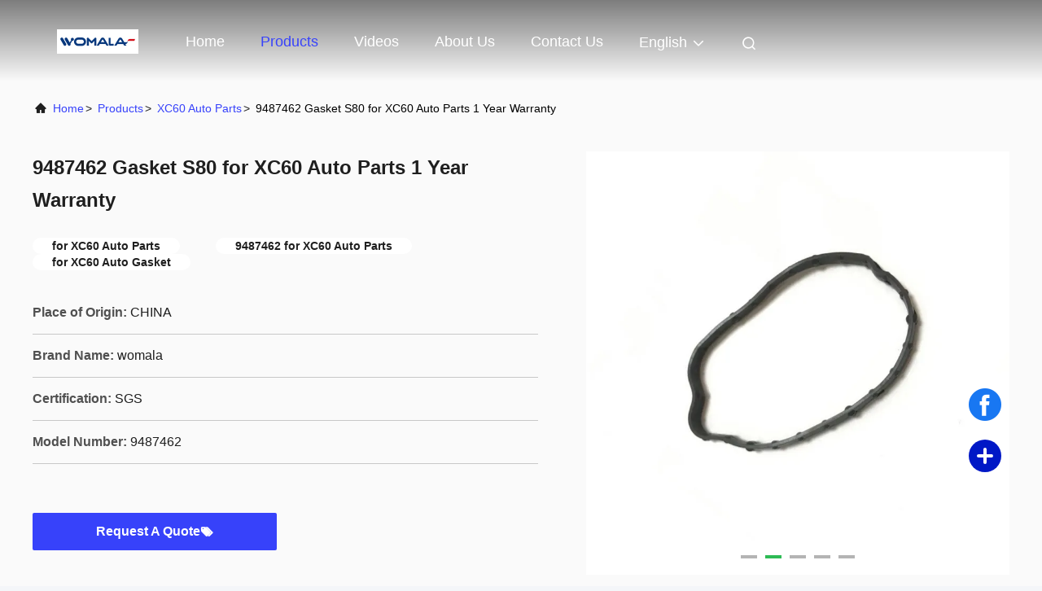

--- FILE ---
content_type: text/html
request_url: https://www.automobilevehicleparts.com/sale-36455326-9487462-gasket-s80-for-volvo-xc60-auto-parts-1-year-warranty.html
body_size: 23696
content:

<!DOCTYPE html>
<html lang="en">
<head>
	<meta charset="utf-8">
	<meta http-equiv="X-UA-Compatible" content="IE=edge">
	<meta name="viewport" content="width=device-width, initial-scale=1, maximum-scale=1, minimum-scale=1" />
    <title>9487462 Gasket S80 for  XC60 Auto Parts 1 Year Warranty</title>
    <meta name="keywords" content="for  XC60 Auto Parts, 9487462  for  XC60 Auto Parts, for  XC60 Auto Gasket,  XC60 Auto Parts" />
    <meta name="description" content="High quality 9487462 Gasket S80 for  XC60 Auto Parts 1 Year Warranty from China, China's leading product market for  XC60 Auto Parts product, with strict quality control 9487462  for  XC60 Auto Parts factories, producing high quality for  XC60 Auto Gasket Products." />
     <link rel='preload'
					  href=/photo/automobilevehicleparts/sitetpl/style/commonV2.css?ver=1749088413 as='style'><link type='text/css' rel='stylesheet'
					  href=/photo/automobilevehicleparts/sitetpl/style/commonV2.css?ver=1749088413 media='all'><!-- Google tag (gtag.js) --> <script async src="https://www.googletagmanager.com/gtag/js?id=G-1CB8E6SV2B"></script> <script> window.dataLayer = window.dataLayer || []; function gtag(){dataLayer.push(arguments);} gtag('js', new Date()); gtag('config', 'G-1CB8E6SV2B', {cookie_flags: "SameSite=None;Secure"}); </script><meta property="og:title" content="9487462 Gasket S80 for  XC60 Auto Parts 1 Year Warranty" />
<meta property="og:description" content="High quality 9487462 Gasket S80 for  XC60 Auto Parts 1 Year Warranty from China, China's leading product market for  XC60 Auto Parts product, with strict quality control 9487462  for  XC60 Auto Parts factories, producing high quality for  XC60 Auto Gasket Products." />
<meta property="og:type" content="product" />
<meta property="og:availability" content="instock" />
<meta property="og:site_name" content="Guangzhou Womala International Trade Co., Ltd." />
<meta property="og:url" content="https://www.automobilevehicleparts.com/sale-36455326-9487462-gasket-s80-for-xc60-auto-parts-1-year-warranty.html" />
<meta property="og:image" content="https://www.automobilevehicleparts.com/photo/ps143948234-9487462_gasket_s80_for_xc60_auto_parts_1_year_warranty.jpg" />
<link rel="canonical" href="https://www.automobilevehicleparts.com/sale-36455326-9487462-gasket-s80-for-xc60-auto-parts-1-year-warranty.html" />
<link rel="alternate" href="https://m.automobilevehicleparts.com/sale-36455326-9487462-gasket-s80-for-xc60-auto-parts-1-year-warranty.html" media="only screen and (max-width: 640px)" />
<link rel="stylesheet" type="text/css" href="/js/guidefirstcommon.css" />
<link rel="stylesheet" type="text/css" href="/js/guidecommon_99708.css" />
<style type="text/css">
/*<![CDATA[*/
.consent__cookie {position: fixed;top: 0;left: 0;width: 100%;height: 0%;z-index: 100000;}.consent__cookie_bg {position: fixed;top: 0;left: 0;width: 100%;height: 100%;background: #000;opacity: .6;display: none }.consent__cookie_rel {position: fixed;bottom:0;left: 0;width: 100%;background: #fff;display: -webkit-box;display: -ms-flexbox;display: flex;flex-wrap: wrap;padding: 24px 80px;-webkit-box-sizing: border-box;box-sizing: border-box;-webkit-box-pack: justify;-ms-flex-pack: justify;justify-content: space-between;-webkit-transition: all ease-in-out .3s;transition: all ease-in-out .3s }.consent__close {position: absolute;top: 20px;right: 20px;cursor: pointer }.consent__close svg {fill: #777 }.consent__close:hover svg {fill: #000 }.consent__cookie_box {flex: 1;word-break: break-word;}.consent__warm {color: #777;font-size: 16px;margin-bottom: 12px;line-height: 19px }.consent__title {color: #333;font-size: 20px;font-weight: 600;margin-bottom: 12px;line-height: 23px }.consent__itxt {color: #333;font-size: 14px;margin-bottom: 12px;display: -webkit-box;display: -ms-flexbox;display: flex;-webkit-box-align: center;-ms-flex-align: center;align-items: center }.consent__itxt i {display: -webkit-inline-box;display: -ms-inline-flexbox;display: inline-flex;width: 28px;height: 28px;border-radius: 50%;background: #e0f9e9;margin-right: 8px;-webkit-box-align: center;-ms-flex-align: center;align-items: center;-webkit-box-pack: center;-ms-flex-pack: center;justify-content: center }.consent__itxt svg {fill: #3ca860 }.consent__txt {color: #a6a6a6;font-size: 14px;margin-bottom: 8px;line-height: 17px }.consent__btns {display: -webkit-box;display: -ms-flexbox;display: flex;-webkit-box-orient: vertical;-webkit-box-direction: normal;-ms-flex-direction: column;flex-direction: column;-webkit-box-pack: center;-ms-flex-pack: center;justify-content: center;flex-shrink: 0;}.consent__btn {width: 280px;height: 40px;line-height: 40px;text-align: center;background: #3ca860;color: #fff;border-radius: 4px;margin: 8px 0;-webkit-box-sizing: border-box;box-sizing: border-box;cursor: pointer;font-size:14px}.consent__btn:hover {background: #00823b }.consent__btn.empty {color: #3ca860;border: 1px solid #3ca860;background: #fff }.consent__btn.empty:hover {background: #3ca860;color: #fff }.open .consent__cookie_bg {display: block }.open .consent__cookie_rel {bottom: 0 }@media (max-width: 760px) {.consent__btns {width: 100%;align-items: center;}.consent__cookie_rel {padding: 20px 24px }}.consent__cookie.open {display: block;}.consent__cookie {display: none;}
/*]]>*/
</style>
<style type="text/css">
/*<![CDATA[*/
@media only screen and (max-width:640px){.contact_now_dialog .content-wrap .desc{background-image:url(/images/cta_images/bg_s.png) !important}}.contact_now_dialog .content-wrap .content-wrap_header .cta-close{background-image:url(/images/cta_images/sprite.png) !important}.contact_now_dialog .content-wrap .desc{background-image:url(/images/cta_images/bg_l.png) !important}.contact_now_dialog .content-wrap .cta-btn i{background-image:url(/images/cta_images/sprite.png) !important}.contact_now_dialog .content-wrap .head-tip img{content:url(/images/cta_images/cta_contact_now.png) !important}.cusim{background-image:url(/images/imicon/im.svg) !important}.cuswa{background-image:url(/images/imicon/wa.png) !important}.cusall{background-image:url(/images/imicon/allchat.svg) !important}
/*]]>*/
</style>
<script type="text/javascript" src="/js/guidefirstcommon.js"></script>
<script type="text/javascript">
/*<![CDATA[*/
window.isvideotpl = 0;window.detailurl = '';
var colorUrl = '';var isShowGuide = 2;var showGuideColor = 0;var im_appid = 10003;var im_msg="Good day, what product are you looking for?";

var cta_cid = 53042;var use_defaulProductInfo = 1;var cta_pid = 36455326;var test_company = 0;var webim_domain = '';var company_type = 0;var cta_equipment = 'pc'; var setcookie = 'setwebimCookie(75364,36455326,0)'; var whatsapplink = "https://wa.me/8619924269376?text=Hi%2C+I%27m+interested+in+9487462+Gasket+S80+for++XC60+Auto+Parts+1+Year+Warranty."; function insertMeta(){var str = '<meta name="mobile-web-app-capable" content="yes" /><meta name="viewport" content="width=device-width, initial-scale=1.0" />';document.head.insertAdjacentHTML('beforeend',str);} var element = document.querySelector('a.footer_webim_a[href="/webim/webim_tab.html"]');if (element) {element.parentNode.removeChild(element);}

var colorUrl = '';
var aisearch = 0;
var selfUrl = '';
window.playerReportUrl='/vod/view_count/report';
var query_string = ["Products","Detail"];
var g_tp = '';
var customtplcolor = 99708;
var str_chat = 'chat';
				var str_call_now = 'call now';
var str_chat_now = 'chat now';
var str_contact1 = 'Get Best Price';var str_chat_lang='english';var str_contact2 = 'Get Price';var str_contact2 = 'Best Price';var str_contact = 'contact';
window.predomainsub = "";
/*]]>*/
</script>
</head>
<body>
<img src="/logo.gif" style="display:none" alt="logo"/>
<a style="display: none!important;" title="Guangzhou Womala International Trade Co., Ltd." class="float-inquiry" href="/contactnow.html" onclick='setinquiryCookie("{\"showproduct\":1,\"pid\":\"36455326\",\"name\":\"9487462 Gasket S80 for  XC60 Auto Parts 1 Year Warranty\",\"source_url\":\"\\/sale-36455326-9487462-gasket-s80-for-xc60-auto-parts-1-year-warranty.html\",\"picurl\":\"\\/photo\\/pd143948234-9487462_gasket_s80_for_xc60_auto_parts_1_year_warranty.jpg\",\"propertyDetail\":[[\"Car Make\",\"For for \"],[\"Certification\",\"SGS\"],[\"Application\",\"For for  XC60 Auto Parts\"],[\"Warranty\",\"1 Year\"]],\"company_name\":null,\"picurl_c\":\"\\/photo\\/pc143948234-9487462_gasket_s80_for_xc60_auto_parts_1_year_warranty.jpg\",\"price\":\"Negotiable\",\"username\":\"Womala\",\"viewTime\":\"Last Login : 1 hours 10 minutes ago\",\"subject\":\"Please send me a quote on your 9487462 Gasket S80 for  XC60 Auto Parts 1 Year Warranty\",\"countrycode\":\"\"}");'></a>
<!-- Google tag (gtag.js) --> <script async src="https://www.googletagmanager.com/gtag/js?id=G-1CB8E6SV2B"></script> <script> window.dataLayer = window.dataLayer || []; function gtag(){dataLayer.push(arguments);} gtag('js', new Date()); gtag('config', 'G-1CB8E6SV2B', {cookie_flags: "SameSite=None;Secure"}); </script>

<!-- Google tag (gtag.js) --> <script async src="https://www.googletagmanager.com/gtag/js?id=AW-11389998762"></script> <script> window.dataLayer = window.dataLayer || []; function gtag(){dataLayer.push(arguments);} gtag('js', new Date()); gtag('config', 'AW-11389998762', {cookie_flags: "SameSite=None;Secure"}); </script>

<!-- Event snippet for 提交表单 conversion page -->
<script>
  gtag('event', 'conversion', {'send_to': 'AW-11389998762/CCFdCLWt_PEYEKqtlrcq'});
</script>

<!-- Event snippet for 在线聊天 conversion page -->
<script>
  gtag('event', 'conversion', {'send_to': 'AW-11389998762/SdVuCLit_PEYEKqtlrcq'});
</script>

<!-- Google tag (gtag.js) -->
<script async src="https://www.googletagmanager.com/gtag/js?id=G-T1HVSKNHVZ"></script>
<script>
  window.dataLayer = window.dataLayer || [];
  function gtag(){dataLayer.push(arguments);}
  gtag('js', new Date());

  gtag('config', 'G-T1HVSKNHVZ', {cookie_flags: "SameSite=None;Secure"});
</script><script>
var originProductInfo = '';
var originProductInfo = {"showproduct":1,"pid":"36455326","name":"9487462 Gasket S80 for  XC60 Auto Parts 1 Year Warranty","source_url":"\/sale-36455326-9487462-gasket-s80-for-xc60-auto-parts-1-year-warranty.html","picurl":"\/photo\/pd143948234-9487462_gasket_s80_for_xc60_auto_parts_1_year_warranty.jpg","propertyDetail":[["Car Make","For for "],["Certification","SGS"],["Application","For for  XC60 Auto Parts"],["Warranty","1 Year"]],"company_name":null,"picurl_c":"\/photo\/pc143948234-9487462_gasket_s80_for_xc60_auto_parts_1_year_warranty.jpg","price":"Negotiable","username":"Womala","viewTime":"Last Login : 0 hours 10 minutes ago","subject":"What is the CIF price on your 9487462 Gasket S80 for  XC60 Auto Parts 1 Year Warranty","countrycode":""};
var save_url = "/contactsave.html";
var update_url = "/updateinquiry.html";
var productInfo = {};
var defaulProductInfo = {};
var myDate = new Date();
var curDate = myDate.getFullYear()+'-'+(parseInt(myDate.getMonth())+1)+'-'+myDate.getDate();
var message = '';
var default_pop = 1;
var leaveMessageDialog = document.getElementsByClassName('leave-message-dialog')[0]; // 获取弹层
var _$$ = function (dom) {
    return document.querySelectorAll(dom);
};
resInfo = originProductInfo;
resInfo['name'] = resInfo['name'] || '';
defaulProductInfo.pid = resInfo['pid'];
defaulProductInfo.productName = resInfo['name'] ?? '';
defaulProductInfo.productInfo = resInfo['propertyDetail'];
defaulProductInfo.productImg = resInfo['picurl_c'];
defaulProductInfo.subject = resInfo['subject'] ?? '';
defaulProductInfo.productImgAlt = resInfo['name'] ?? '';
var inquirypopup_tmp = 1;
var message = 'Dear,'+'\r\n'+"I am interested in"+' '+trim(resInfo['name'])+", could you send me more details such as type, size, MOQ, material, etc."+'\r\n'+"Thanks!"+'\r\n'+"Waiting for your reply.";
var message_1 = 'Dear,'+'\r\n'+"I am interested in"+' '+trim(resInfo['name'])+", could you send me more details such as type, size, MOQ, material, etc."+'\r\n'+"Thanks!"+'\r\n'+"Waiting for your reply.";
var message_2 = 'Hello,'+'\r\n'+"I am looking for"+' '+trim(resInfo['name'])+", please send me the price, specification and picture."+'\r\n'+"Your swift response will be highly appreciated."+'\r\n'+"Feel free to contact me for more information."+'\r\n'+"Thanks a lot.";
var message_3 = 'Hello,'+'\r\n'+trim(resInfo['name'])+' '+"meets my expectations."+'\r\n'+"Please give me the best price and some other product information."+'\r\n'+"Feel free to contact me via my mail."+'\r\n'+"Thanks a lot.";

var message_4 = 'Dear,'+'\r\n'+"What is the FOB price on your"+' '+trim(resInfo['name'])+'?'+'\r\n'+"Which is the nearest port name?"+'\r\n'+"Please reply me as soon as possible, it would be better to share further information."+'\r\n'+"Regards!";
var message_5 = 'Hi there,'+'\r\n'+"I am very interested in your"+' '+trim(resInfo['name'])+'.'+'\r\n'+"Please send me your product details."+'\r\n'+"Looking forward to your quick reply."+'\r\n'+"Feel free to contact me by mail."+'\r\n'+"Regards!";

var message_6 = 'Dear,'+'\r\n'+"Please provide us with information about your"+' '+trim(resInfo['name'])+", such as type, size, material, and of course the best price."+'\r\n'+"Looking forward to your quick reply."+'\r\n'+"Thank you!";
var message_7 = 'Dear,'+'\r\n'+"Can you supply"+' '+trim(resInfo['name'])+" for us?"+'\r\n'+"First we want a price list and some product details."+'\r\n'+"I hope to get reply asap and look forward to cooperation."+'\r\n'+"Thank you very much.";
var message_8 = 'hi,'+'\r\n'+"I am looking for"+' '+trim(resInfo['name'])+", please give me some more detailed product information."+'\r\n'+"I look forward to your reply."+'\r\n'+"Thank you!";
var message_9 = 'Hello,'+'\r\n'+"Your"+' '+trim(resInfo['name'])+" meets my requirements very well."+'\r\n'+"Please send me the price, specification, and similar model will be OK."+'\r\n'+"Feel free to chat with me."+'\r\n'+"Thanks!";
var message_10 = 'Dear,'+'\r\n'+"I want to know more about the details and quotation of"+' '+trim(resInfo['name'])+'.'+'\r\n'+"Feel free to contact me."+'\r\n'+"Regards!";

var r = getRandom(1,10);

defaulProductInfo.message = eval("message_"+r);
    defaulProductInfo.message = eval("message_"+r);
        var mytAjax = {

    post: function(url, data, fn) {
        var xhr = new XMLHttpRequest();
        xhr.open("POST", url, true);
        xhr.setRequestHeader("Content-Type", "application/x-www-form-urlencoded;charset=UTF-8");
        xhr.setRequestHeader("X-Requested-With", "XMLHttpRequest");
        xhr.setRequestHeader('Content-Type','text/plain;charset=UTF-8');
        xhr.onreadystatechange = function() {
            if(xhr.readyState == 4 && (xhr.status == 200 || xhr.status == 304)) {
                fn.call(this, xhr.responseText);
            }
        };
        xhr.send(data);
    },

    postform: function(url, data, fn) {
        var xhr = new XMLHttpRequest();
        xhr.open("POST", url, true);
        xhr.setRequestHeader("X-Requested-With", "XMLHttpRequest");
        xhr.onreadystatechange = function() {
            if(xhr.readyState == 4 && (xhr.status == 200 || xhr.status == 304)) {
                fn.call(this, xhr.responseText);
            }
        };
        xhr.send(data);
    }
};
/*window.onload = function(){
    leaveMessageDialog = document.getElementsByClassName('leave-message-dialog')[0];
    if (window.localStorage.recordDialogStatus=='undefined' || (window.localStorage.recordDialogStatus!='undefined' && window.localStorage.recordDialogStatus != curDate)) {
        setTimeout(function(){
            if(parseInt(inquirypopup_tmp%10) == 1){
                creatDialog(defaulProductInfo, 1);
            }
        }, 6000);
    }
};*/
function trim(str)
{
    str = str.replace(/(^\s*)/g,"");
    return str.replace(/(\s*$)/g,"");
};
function getRandom(m,n){
    var num = Math.floor(Math.random()*(m - n) + n);
    return num;
};
function strBtn(param) {

    var starattextarea = document.getElementById("textareamessage").value.length;
    var email = document.getElementById("startEmail").value;

    var default_tip = document.querySelectorAll(".watermark_container").length;
    if (20 < starattextarea && starattextarea < 3000) {
        if(default_tip>0){
            document.getElementById("textareamessage1").parentNode.parentNode.nextElementSibling.style.display = "none";
        }else{
            document.getElementById("textareamessage1").parentNode.nextElementSibling.style.display = "none";
        }

    } else {
        if(default_tip>0){
            document.getElementById("textareamessage1").parentNode.parentNode.nextElementSibling.style.display = "block";
        }else{
            document.getElementById("textareamessage1").parentNode.nextElementSibling.style.display = "block";
        }

        return;
    }

    // var re = /^([a-zA-Z0-9_-])+@([a-zA-Z0-9_-])+\.([a-zA-Z0-9_-])+/i;/*邮箱不区分大小写*/
    var re = /^[a-zA-Z0-9][\w-]*(\.?[\w-]+)*@[a-zA-Z0-9-]+(\.[a-zA-Z0-9]+)+$/i;
    if (!re.test(email)) {
        document.getElementById("startEmail").nextElementSibling.style.display = "block";
        return;
    } else {
        document.getElementById("startEmail").nextElementSibling.style.display = "none";
    }

    var subject = document.getElementById("pop_subject").value;
    var pid = document.getElementById("pop_pid").value;
    var message = document.getElementById("textareamessage").value;
    var sender_email = document.getElementById("startEmail").value;
    var tel = '';
    if (document.getElementById("tel0") != undefined && document.getElementById("tel0") != '')
        tel = document.getElementById("tel0").value;
    var form_serialize = '&tel='+tel;

    form_serialize = form_serialize.replace(/\+/g, "%2B");
    mytAjax.post(save_url,"pid="+pid+"&subject="+subject+"&email="+sender_email+"&message="+(message)+form_serialize,function(res){
        var mes = JSON.parse(res);
        if(mes.status == 200){
            var iid = mes.iid;
            document.getElementById("pop_iid").value = iid;
            document.getElementById("pop_uuid").value = mes.uuid;

            if(typeof gtag_report_conversion === "function"){
                gtag_report_conversion();//执行统计js代码
            }
            if(typeof fbq === "function"){
                fbq('track','Purchase');//执行统计js代码
            }
        }
    });
    for (var index = 0; index < document.querySelectorAll(".dialog-content-pql").length; index++) {
        document.querySelectorAll(".dialog-content-pql")[index].style.display = "none";
    };
    $('#idphonepql').val(tel);
    document.getElementById("dialog-content-pql-id").style.display = "block";
    ;
};
function twoBtnOk(param) {

    var selectgender = document.getElementById("Mr").innerHTML;
    var iid = document.getElementById("pop_iid").value;
    var sendername = document.getElementById("idnamepql").value;
    var senderphone = document.getElementById("idphonepql").value;
    var sendercname = document.getElementById("idcompanypql").value;
    var uuid = document.getElementById("pop_uuid").value;
    var gender = 2;
    if(selectgender == 'Mr.') gender = 0;
    if(selectgender == 'Mrs.') gender = 1;
    var pid = document.getElementById("pop_pid").value;
    var form_serialize = '';

        form_serialize = form_serialize.replace(/\+/g, "%2B");

    mytAjax.post(update_url,"iid="+iid+"&gender="+gender+"&uuid="+uuid+"&name="+(sendername)+"&tel="+(senderphone)+"&company="+(sendercname)+form_serialize,function(res){});

    for (var index = 0; index < document.querySelectorAll(".dialog-content-pql").length; index++) {
        document.querySelectorAll(".dialog-content-pql")[index].style.display = "none";
    };
    document.getElementById("dialog-content-pql-ok").style.display = "block";

};
function toCheckMust(name) {
    $('#'+name+'error').hide();
}
function handClidk(param) {
    var starattextarea = document.getElementById("textareamessage1").value.length;
    var email = document.getElementById("startEmail1").value;
    var default_tip = document.querySelectorAll(".watermark_container").length;
    if (20 < starattextarea && starattextarea < 3000) {
        if(default_tip>0){
            document.getElementById("textareamessage1").parentNode.parentNode.nextElementSibling.style.display = "none";
        }else{
            document.getElementById("textareamessage1").parentNode.nextElementSibling.style.display = "none";
        }

    } else {
        if(default_tip>0){
            document.getElementById("textareamessage1").parentNode.parentNode.nextElementSibling.style.display = "block";
        }else{
            document.getElementById("textareamessage1").parentNode.nextElementSibling.style.display = "block";
        }

        return;
    }

    // var re = /^([a-zA-Z0-9_-])+@([a-zA-Z0-9_-])+\.([a-zA-Z0-9_-])+/i;
    var re = /^[a-zA-Z0-9][\w-]*(\.?[\w-]+)*@[a-zA-Z0-9-]+(\.[a-zA-Z0-9]+)+$/i;
    if (!re.test(email)) {
        document.getElementById("startEmail1").nextElementSibling.style.display = "block";
        return;
    } else {
        document.getElementById("startEmail1").nextElementSibling.style.display = "none";
    }

    var subject = document.getElementById("pop_subject").value;
    var pid = document.getElementById("pop_pid").value;
    var message = document.getElementById("textareamessage1").value;
    var sender_email = document.getElementById("startEmail1").value;
    var form_serialize = tel = '';
    if (document.getElementById("tel1") != undefined && document.getElementById("tel1") != '')
        tel = document.getElementById("tel1").value;
        mytAjax.post(save_url,"email="+sender_email+"&tel="+tel+"&pid="+pid+"&message="+message+"&subject="+subject+form_serialize,function(res){

        var mes = JSON.parse(res);
        if(mes.status == 200){
            var iid = mes.iid;
            document.getElementById("pop_iid").value = iid;
            document.getElementById("pop_uuid").value = mes.uuid;
            if(typeof gtag_report_conversion === "function"){
                gtag_report_conversion();//执行统计js代码
            }
        }

    });
    for (var index = 0; index < document.querySelectorAll(".dialog-content-pql").length; index++) {
        document.querySelectorAll(".dialog-content-pql")[index].style.display = "none";
    };
    $('#idphonepql').val(tel);
    document.getElementById("dialog-content-pql-id").style.display = "block";

};
window.addEventListener('load', function () {
    $('.checkbox-wrap label').each(function(){
        if($(this).find('input').prop('checked')){
            $(this).addClass('on')
        }else {
            $(this).removeClass('on')
        }
    })
    $(document).on('click', '.checkbox-wrap label' , function(ev){
        if (ev.target.tagName.toUpperCase() != 'INPUT') {
            $(this).toggleClass('on')
        }
    })
})

function hand_video(pdata) {
    data = JSON.parse(pdata);
    productInfo.productName = data.productName;
    productInfo.productInfo = data.productInfo;
    productInfo.productImg = data.productImg;
    productInfo.subject = data.subject;

    var message = 'Dear,'+'\r\n'+"I am interested in"+' '+trim(data.productName)+", could you send me more details such as type, size, quantity, material, etc."+'\r\n'+"Thanks!"+'\r\n'+"Waiting for your reply.";

    var message = 'Dear,'+'\r\n'+"I am interested in"+' '+trim(data.productName)+", could you send me more details such as type, size, MOQ, material, etc."+'\r\n'+"Thanks!"+'\r\n'+"Waiting for your reply.";
    var message_1 = 'Dear,'+'\r\n'+"I am interested in"+' '+trim(data.productName)+", could you send me more details such as type, size, MOQ, material, etc."+'\r\n'+"Thanks!"+'\r\n'+"Waiting for your reply.";
    var message_2 = 'Hello,'+'\r\n'+"I am looking for"+' '+trim(data.productName)+", please send me the price, specification and picture."+'\r\n'+"Your swift response will be highly appreciated."+'\r\n'+"Feel free to contact me for more information."+'\r\n'+"Thanks a lot.";
    var message_3 = 'Hello,'+'\r\n'+trim(data.productName)+' '+"meets my expectations."+'\r\n'+"Please give me the best price and some other product information."+'\r\n'+"Feel free to contact me via my mail."+'\r\n'+"Thanks a lot.";

    var message_4 = 'Dear,'+'\r\n'+"What is the FOB price on your"+' '+trim(data.productName)+'?'+'\r\n'+"Which is the nearest port name?"+'\r\n'+"Please reply me as soon as possible, it would be better to share further information."+'\r\n'+"Regards!";
    var message_5 = 'Hi there,'+'\r\n'+"I am very interested in your"+' '+trim(data.productName)+'.'+'\r\n'+"Please send me your product details."+'\r\n'+"Looking forward to your quick reply."+'\r\n'+"Feel free to contact me by mail."+'\r\n'+"Regards!";

    var message_6 = 'Dear,'+'\r\n'+"Please provide us with information about your"+' '+trim(data.productName)+", such as type, size, material, and of course the best price."+'\r\n'+"Looking forward to your quick reply."+'\r\n'+"Thank you!";
    var message_7 = 'Dear,'+'\r\n'+"Can you supply"+' '+trim(data.productName)+" for us?"+'\r\n'+"First we want a price list and some product details."+'\r\n'+"I hope to get reply asap and look forward to cooperation."+'\r\n'+"Thank you very much.";
    var message_8 = 'hi,'+'\r\n'+"I am looking for"+' '+trim(data.productName)+", please give me some more detailed product information."+'\r\n'+"I look forward to your reply."+'\r\n'+"Thank you!";
    var message_9 = 'Hello,'+'\r\n'+"Your"+' '+trim(data.productName)+" meets my requirements very well."+'\r\n'+"Please send me the price, specification, and similar model will be OK."+'\r\n'+"Feel free to chat with me."+'\r\n'+"Thanks!";
    var message_10 = 'Dear,'+'\r\n'+"I want to know more about the details and quotation of"+' '+trim(data.productName)+'.'+'\r\n'+"Feel free to contact me."+'\r\n'+"Regards!";

    var r = getRandom(1,10);

    productInfo.message = eval("message_"+r);
            if(parseInt(inquirypopup_tmp/10) == 1){
        productInfo.message = "";
    }
    productInfo.pid = data.pid;
    creatDialog(productInfo, 2);
};

function handDialog(pdata) {
    data = JSON.parse(pdata);
    productInfo.productName = data.productName;
    productInfo.productInfo = data.productInfo;
    productInfo.productImg = data.productImg;
    productInfo.subject = data.subject;

    var message = 'Dear,'+'\r\n'+"I am interested in"+' '+trim(data.productName)+", could you send me more details such as type, size, quantity, material, etc."+'\r\n'+"Thanks!"+'\r\n'+"Waiting for your reply.";

    var message = 'Dear,'+'\r\n'+"I am interested in"+' '+trim(data.productName)+", could you send me more details such as type, size, MOQ, material, etc."+'\r\n'+"Thanks!"+'\r\n'+"Waiting for your reply.";
    var message_1 = 'Dear,'+'\r\n'+"I am interested in"+' '+trim(data.productName)+", could you send me more details such as type, size, MOQ, material, etc."+'\r\n'+"Thanks!"+'\r\n'+"Waiting for your reply.";
    var message_2 = 'Hello,'+'\r\n'+"I am looking for"+' '+trim(data.productName)+", please send me the price, specification and picture."+'\r\n'+"Your swift response will be highly appreciated."+'\r\n'+"Feel free to contact me for more information."+'\r\n'+"Thanks a lot.";
    var message_3 = 'Hello,'+'\r\n'+trim(data.productName)+' '+"meets my expectations."+'\r\n'+"Please give me the best price and some other product information."+'\r\n'+"Feel free to contact me via my mail."+'\r\n'+"Thanks a lot.";

    var message_4 = 'Dear,'+'\r\n'+"What is the FOB price on your"+' '+trim(data.productName)+'?'+'\r\n'+"Which is the nearest port name?"+'\r\n'+"Please reply me as soon as possible, it would be better to share further information."+'\r\n'+"Regards!";
    var message_5 = 'Hi there,'+'\r\n'+"I am very interested in your"+' '+trim(data.productName)+'.'+'\r\n'+"Please send me your product details."+'\r\n'+"Looking forward to your quick reply."+'\r\n'+"Feel free to contact me by mail."+'\r\n'+"Regards!";

    var message_6 = 'Dear,'+'\r\n'+"Please provide us with information about your"+' '+trim(data.productName)+", such as type, size, material, and of course the best price."+'\r\n'+"Looking forward to your quick reply."+'\r\n'+"Thank you!";
    var message_7 = 'Dear,'+'\r\n'+"Can you supply"+' '+trim(data.productName)+" for us?"+'\r\n'+"First we want a price list and some product details."+'\r\n'+"I hope to get reply asap and look forward to cooperation."+'\r\n'+"Thank you very much.";
    var message_8 = 'hi,'+'\r\n'+"I am looking for"+' '+trim(data.productName)+", please give me some more detailed product information."+'\r\n'+"I look forward to your reply."+'\r\n'+"Thank you!";
    var message_9 = 'Hello,'+'\r\n'+"Your"+' '+trim(data.productName)+" meets my requirements very well."+'\r\n'+"Please send me the price, specification, and similar model will be OK."+'\r\n'+"Feel free to chat with me."+'\r\n'+"Thanks!";
    var message_10 = 'Dear,'+'\r\n'+"I want to know more about the details and quotation of"+' '+trim(data.productName)+'.'+'\r\n'+"Feel free to contact me."+'\r\n'+"Regards!";

    var r = getRandom(1,10);
    productInfo.message = eval("message_"+r);
            if(parseInt(inquirypopup_tmp/10) == 1){
        productInfo.message = "";
    }
    productInfo.pid = data.pid;
    creatDialog(productInfo, 2);
};

function closepql(param) {

    leaveMessageDialog.style.display = 'none';
};

function closepql2(param) {

    for (var index = 0; index < document.querySelectorAll(".dialog-content-pql").length; index++) {
        document.querySelectorAll(".dialog-content-pql")[index].style.display = "none";
    };
    document.getElementById("dialog-content-pql-ok").style.display = "block";
};

function decodeHtmlEntities(str) {
    var tempElement = document.createElement('div');
    tempElement.innerHTML = str;
    return tempElement.textContent || tempElement.innerText || '';
}

function initProduct(productInfo,type){

    productInfo.productName = decodeHtmlEntities(productInfo.productName);
    productInfo.message = decodeHtmlEntities(productInfo.message);

    leaveMessageDialog = document.getElementsByClassName('leave-message-dialog')[0];
    leaveMessageDialog.style.display = "block";
    if(type == 3){
        var popinquiryemail = document.getElementById("popinquiryemail").value;
        _$$("#startEmail1")[0].value = popinquiryemail;
    }else{
        _$$("#startEmail1")[0].value = "";
    }
    _$$("#startEmail")[0].value = "";
    _$$("#idnamepql")[0].value = "";
    _$$("#idphonepql")[0].value = "";
    _$$("#idcompanypql")[0].value = "";

    _$$("#pop_pid")[0].value = productInfo.pid;
    _$$("#pop_subject")[0].value = productInfo.subject;
    
    if(parseInt(inquirypopup_tmp/10) == 1){
        productInfo.message = "";
    }

    _$$("#textareamessage1")[0].value = productInfo.message;
    _$$("#textareamessage")[0].value = productInfo.message;

    _$$("#dialog-content-pql-id .titlep")[0].innerHTML = productInfo.productName;
    _$$("#dialog-content-pql-id img")[0].setAttribute("src", productInfo.productImg);
    _$$("#dialog-content-pql-id img")[0].setAttribute("alt", productInfo.productImgAlt);

    _$$("#dialog-content-pql-id-hand img")[0].setAttribute("src", productInfo.productImg);
    _$$("#dialog-content-pql-id-hand img")[0].setAttribute("alt", productInfo.productImgAlt);
    _$$("#dialog-content-pql-id-hand .titlep")[0].innerHTML = productInfo.productName;

    if (productInfo.productInfo.length > 0) {
        var ul2, ul;
        ul = document.createElement("ul");
        for (var index = 0; index < productInfo.productInfo.length; index++) {
            var el = productInfo.productInfo[index];
            var li = document.createElement("li");
            var span1 = document.createElement("span");
            span1.innerHTML = el[0] + ":";
            var span2 = document.createElement("span");
            span2.innerHTML = el[1];
            li.appendChild(span1);
            li.appendChild(span2);
            ul.appendChild(li);

        }
        ul2 = ul.cloneNode(true);
        if (type === 1) {
            _$$("#dialog-content-pql-id .left")[0].replaceChild(ul, _$$("#dialog-content-pql-id .left ul")[0]);
        } else {
            _$$("#dialog-content-pql-id-hand .left")[0].replaceChild(ul2, _$$("#dialog-content-pql-id-hand .left ul")[0]);
            _$$("#dialog-content-pql-id .left")[0].replaceChild(ul, _$$("#dialog-content-pql-id .left ul")[0]);
        }
    };
    for (var index = 0; index < _$$("#dialog-content-pql-id .right ul li").length; index++) {
        _$$("#dialog-content-pql-id .right ul li")[index].addEventListener("click", function (params) {
            _$$("#dialog-content-pql-id .right #Mr")[0].innerHTML = this.innerHTML
        }, false)

    };

};
function closeInquiryCreateDialog() {
    document.getElementById("xuanpan_dialog_box_pql").style.display = "none";
};
function showInquiryCreateDialog() {
    document.getElementById("xuanpan_dialog_box_pql").style.display = "block";
};
function submitPopInquiry(){
    var message = document.getElementById("inquiry_message").value;
    var email = document.getElementById("inquiry_email").value;
    var subject = defaulProductInfo.subject;
    var pid = defaulProductInfo.pid;
    if (email === undefined) {
        showInquiryCreateDialog();
        document.getElementById("inquiry_email").style.border = "1px solid red";
        return false;
    };
    if (message === undefined) {
        showInquiryCreateDialog();
        document.getElementById("inquiry_message").style.border = "1px solid red";
        return false;
    };
    if (email.search(/^\w+((-\w+)|(\.\w+))*\@[A-Za-z0-9]+((\.|-)[A-Za-z0-9]+)*\.[A-Za-z0-9]+$/) == -1) {
        document.getElementById("inquiry_email").style.border= "1px solid red";
        showInquiryCreateDialog();
        return false;
    } else {
        document.getElementById("inquiry_email").style.border= "";
    };
    if (message.length < 20 || message.length >3000) {
        showInquiryCreateDialog();
        document.getElementById("inquiry_message").style.border = "1px solid red";
        return false;
    } else {
        document.getElementById("inquiry_message").style.border = "";
    };
    var tel = '';
    if (document.getElementById("tel") != undefined && document.getElementById("tel") != '')
        tel = document.getElementById("tel").value;

    mytAjax.post(save_url,"pid="+pid+"&subject="+subject+"&email="+email+"&message="+(message)+'&tel='+tel,function(res){
        var mes = JSON.parse(res);
        if(mes.status == 200){
            var iid = mes.iid;
            document.getElementById("pop_iid").value = iid;
            document.getElementById("pop_uuid").value = mes.uuid;

        }
    });
    initProduct(defaulProductInfo);
    for (var index = 0; index < document.querySelectorAll(".dialog-content-pql").length; index++) {
        document.querySelectorAll(".dialog-content-pql")[index].style.display = "none";
    };
    $('#idphonepql').val(tel);
    document.getElementById("dialog-content-pql-id").style.display = "block";

};

//带附件上传
function submitPopInquiryfile(email_id,message_id,check_sort,name_id,phone_id,company_id,attachments){

    if(typeof(check_sort) == 'undefined'){
        check_sort = 0;
    }
    var message = document.getElementById(message_id).value;
    var email = document.getElementById(email_id).value;
    var attachments = document.getElementById(attachments).value;
    if(typeof(name_id) !== 'undefined' && name_id != ""){
        var name  = document.getElementById(name_id).value;
    }
    if(typeof(phone_id) !== 'undefined' && phone_id != ""){
        var phone = document.getElementById(phone_id).value;
    }
    if(typeof(company_id) !== 'undefined' && company_id != ""){
        var company = document.getElementById(company_id).value;
    }
    var subject = defaulProductInfo.subject;
    var pid = defaulProductInfo.pid;

    if(check_sort == 0){
        if (email === undefined) {
            showInquiryCreateDialog();
            document.getElementById(email_id).style.border = "1px solid red";
            return false;
        };
        if (message === undefined) {
            showInquiryCreateDialog();
            document.getElementById(message_id).style.border = "1px solid red";
            return false;
        };

        if (email.search(/^\w+((-\w+)|(\.\w+))*\@[A-Za-z0-9]+((\.|-)[A-Za-z0-9]+)*\.[A-Za-z0-9]+$/) == -1) {
            document.getElementById(email_id).style.border= "1px solid red";
            showInquiryCreateDialog();
            return false;
        } else {
            document.getElementById(email_id).style.border= "";
        };
        if (message.length < 20 || message.length >3000) {
            showInquiryCreateDialog();
            document.getElementById(message_id).style.border = "1px solid red";
            return false;
        } else {
            document.getElementById(message_id).style.border = "";
        };
    }else{

        if (message === undefined) {
            showInquiryCreateDialog();
            document.getElementById(message_id).style.border = "1px solid red";
            return false;
        };

        if (email === undefined) {
            showInquiryCreateDialog();
            document.getElementById(email_id).style.border = "1px solid red";
            return false;
        };

        if (message.length < 20 || message.length >3000) {
            showInquiryCreateDialog();
            document.getElementById(message_id).style.border = "1px solid red";
            return false;
        } else {
            document.getElementById(message_id).style.border = "";
        };

        if (email.search(/^\w+((-\w+)|(\.\w+))*\@[A-Za-z0-9]+((\.|-)[A-Za-z0-9]+)*\.[A-Za-z0-9]+$/) == -1) {
            document.getElementById(email_id).style.border= "1px solid red";
            showInquiryCreateDialog();
            return false;
        } else {
            document.getElementById(email_id).style.border= "";
        };

    };

    mytAjax.post(save_url,"pid="+pid+"&subject="+subject+"&email="+email+"&message="+message+"&company="+company+"&attachments="+attachments,function(res){
        var mes = JSON.parse(res);
        if(mes.status == 200){
            var iid = mes.iid;
            document.getElementById("pop_iid").value = iid;
            document.getElementById("pop_uuid").value = mes.uuid;

            if(typeof gtag_report_conversion === "function"){
                gtag_report_conversion();//执行统计js代码
            }
            if(typeof fbq === "function"){
                fbq('track','Purchase');//执行统计js代码
            }
        }
    });
    initProduct(defaulProductInfo);

    if(name !== undefined && name != ""){
        _$$("#idnamepql")[0].value = name;
    }

    if(phone !== undefined && phone != ""){
        _$$("#idphonepql")[0].value = phone;
    }

    if(company !== undefined && company != ""){
        _$$("#idcompanypql")[0].value = company;
    }

    for (var index = 0; index < document.querySelectorAll(".dialog-content-pql").length; index++) {
        document.querySelectorAll(".dialog-content-pql")[index].style.display = "none";
    };
    document.getElementById("dialog-content-pql-id").style.display = "block";

};
function submitPopInquiryByParam(email_id,message_id,check_sort,name_id,phone_id,company_id){

    if(typeof(check_sort) == 'undefined'){
        check_sort = 0;
    }

    var senderphone = '';
    var message = document.getElementById(message_id).value;
    var email = document.getElementById(email_id).value;
    if(typeof(name_id) !== 'undefined' && name_id != ""){
        var name  = document.getElementById(name_id).value;
    }
    if(typeof(phone_id) !== 'undefined' && phone_id != ""){
        var phone = document.getElementById(phone_id).value;
        senderphone = phone;
    }
    if(typeof(company_id) !== 'undefined' && company_id != ""){
        var company = document.getElementById(company_id).value;
    }
    var subject = defaulProductInfo.subject;
    var pid = defaulProductInfo.pid;

    if(check_sort == 0){
        if (email === undefined) {
            showInquiryCreateDialog();
            document.getElementById(email_id).style.border = "1px solid red";
            return false;
        };
        if (message === undefined) {
            showInquiryCreateDialog();
            document.getElementById(message_id).style.border = "1px solid red";
            return false;
        };

        if (email.search(/^\w+((-\w+)|(\.\w+))*\@[A-Za-z0-9]+((\.|-)[A-Za-z0-9]+)*\.[A-Za-z0-9]+$/) == -1) {
            document.getElementById(email_id).style.border= "1px solid red";
            showInquiryCreateDialog();
            return false;
        } else {
            document.getElementById(email_id).style.border= "";
        };
        if (message.length < 20 || message.length >3000) {
            showInquiryCreateDialog();
            document.getElementById(message_id).style.border = "1px solid red";
            return false;
        } else {
            document.getElementById(message_id).style.border = "";
        };
    }else{

        if (message === undefined) {
            showInquiryCreateDialog();
            document.getElementById(message_id).style.border = "1px solid red";
            return false;
        };

        if (email === undefined) {
            showInquiryCreateDialog();
            document.getElementById(email_id).style.border = "1px solid red";
            return false;
        };

        if (message.length < 20 || message.length >3000) {
            showInquiryCreateDialog();
            document.getElementById(message_id).style.border = "1px solid red";
            return false;
        } else {
            document.getElementById(message_id).style.border = "";
        };

        if (email.search(/^\w+((-\w+)|(\.\w+))*\@[A-Za-z0-9]+((\.|-)[A-Za-z0-9]+)*\.[A-Za-z0-9]+$/) == -1) {
            document.getElementById(email_id).style.border= "1px solid red";
            showInquiryCreateDialog();
            return false;
        } else {
            document.getElementById(email_id).style.border= "";
        };

    };

    var productsku = "";
    if($("#product_sku").length > 0){
        productsku = $("#product_sku").html();
    }

    mytAjax.post(save_url,"tel="+senderphone+"&pid="+pid+"&subject="+subject+"&email="+email+"&message="+message+"&messagesku="+encodeURI(productsku),function(res){
        var mes = JSON.parse(res);
        if(mes.status == 200){
            var iid = mes.iid;
            document.getElementById("pop_iid").value = iid;
            document.getElementById("pop_uuid").value = mes.uuid;

            if(typeof gtag_report_conversion === "function"){
                gtag_report_conversion();//执行统计js代码
            }
            if(typeof fbq === "function"){
                fbq('track','Purchase');//执行统计js代码
            }
        }
    });
    initProduct(defaulProductInfo);

    if(name !== undefined && name != ""){
        _$$("#idnamepql")[0].value = name;
    }

    if(phone !== undefined && phone != ""){
        _$$("#idphonepql")[0].value = phone;
    }

    if(company !== undefined && company != ""){
        _$$("#idcompanypql")[0].value = company;
    }

    for (var index = 0; index < document.querySelectorAll(".dialog-content-pql").length; index++) {
        document.querySelectorAll(".dialog-content-pql")[index].style.display = "none";

    };
    document.getElementById("dialog-content-pql-id").style.display = "block";

};

function creat_videoDialog(productInfo, type) {

    if(type == 1){
        if(default_pop != 1){
            return false;
        }
        window.localStorage.recordDialogStatus = curDate;
    }else{
        default_pop = 0;
    }
    initProduct(productInfo, type);
    if (type === 1) {
        // 自动弹出
        for (var index = 0; index < document.querySelectorAll(".dialog-content-pql").length; index++) {

            document.querySelectorAll(".dialog-content-pql")[index].style.display = "none";
        };
        document.getElementById("dialog-content-pql").style.display = "block";
    } else {
        // 手动弹出
        for (var index = 0; index < document.querySelectorAll(".dialog-content-pql").length; index++) {
            document.querySelectorAll(".dialog-content-pql")[index].style.display = "none";
        };
        document.getElementById("dialog-content-pql-id-hand").style.display = "block";
    }
}

function creatDialog(productInfo, type) {

    if(type == 1){
        if(default_pop != 1){
            return false;
        }
        window.localStorage.recordDialogStatus = curDate;
    }else{
        default_pop = 0;
    }
    initProduct(productInfo, type);
    if (type === 1) {
        // 自动弹出
        for (var index = 0; index < document.querySelectorAll(".dialog-content-pql").length; index++) {

            document.querySelectorAll(".dialog-content-pql")[index].style.display = "none";
        };
        document.getElementById("dialog-content-pql").style.display = "block";
    } else {
        // 手动弹出
        for (var index = 0; index < document.querySelectorAll(".dialog-content-pql").length; index++) {
            document.querySelectorAll(".dialog-content-pql")[index].style.display = "none";
        };
        document.getElementById("dialog-content-pql-id-hand").style.display = "block";
    }
}

//带邮箱信息打开询盘框 emailtype=1表示带入邮箱
function openDialog(emailtype){
    var type = 2;//不带入邮箱，手动弹出
    if(emailtype == 1){
        var popinquiryemail = document.getElementById("popinquiryemail").value;
        // var re = /^([a-zA-Z0-9_-])+@([a-zA-Z0-9_-])+\.([a-zA-Z0-9_-])+/i;
        var re = /^[a-zA-Z0-9][\w-]*(\.?[\w-]+)*@[a-zA-Z0-9-]+(\.[a-zA-Z0-9]+)+$/i;
        if (!re.test(popinquiryemail)) {
            //前端提示样式;
            showInquiryCreateDialog();
            document.getElementById("popinquiryemail").style.border = "1px solid red";
            return false;
        } else {
            //前端提示样式;
        }
        var type = 3;
    }
    creatDialog(defaulProductInfo,type);
}

//上传附件
function inquiryUploadFile(){
    var fileObj = document.querySelector("#fileId").files[0];
    //构建表单数据
    var formData = new FormData();
    var filesize = fileObj.size;
    if(filesize > 10485760 || filesize == 0) {
        document.getElementById("filetips").style.display = "block";
        return false;
    }else {
        document.getElementById("filetips").style.display = "none";
    }
    formData.append('popinquiryfile', fileObj);
    document.getElementById("quotefileform").reset();
    var save_url = "/inquiryuploadfile.html";
    mytAjax.postform(save_url,formData,function(res){
        var mes = JSON.parse(res);
        if(mes.status == 200){
            document.getElementById("uploader-file-info").innerHTML = document.getElementById("uploader-file-info").innerHTML + "<span class=op>"+mes.attfile.name+"<a class=delatt id=att"+mes.attfile.id+" onclick=delatt("+mes.attfile.id+");>Delete</a></span>";
            var nowattachs = document.getElementById("attachments").value;
            if( nowattachs !== ""){
                var attachs = JSON.parse(nowattachs);
                attachs[mes.attfile.id] = mes.attfile;
            }else{
                var attachs = {};
                attachs[mes.attfile.id] = mes.attfile;
            }
            document.getElementById("attachments").value = JSON.stringify(attachs);
        }
    });
}
//附件删除
function delatt(attid)
{
    var nowattachs = document.getElementById("attachments").value;
    if( nowattachs !== ""){
        var attachs = JSON.parse(nowattachs);
        if(attachs[attid] == ""){
            return false;
        }
        var formData = new FormData();
        var delfile = attachs[attid]['filename'];
        var save_url = "/inquirydelfile.html";
        if(delfile != "") {
            formData.append('delfile', delfile);
            mytAjax.postform(save_url, formData, function (res) {
                if(res !== "") {
                    var mes = JSON.parse(res);
                    if (mes.status == 200) {
                        delete attachs[attid];
                        document.getElementById("attachments").value = JSON.stringify(attachs);
                        var s = document.getElementById("att"+attid);
                        s.parentNode.remove();
                    }
                }
            });
        }
    }else{
        return false;
    }
}

</script>
<div class="leave-message-dialog" style="display: none">
<style>
    .leave-message-dialog .close:before, .leave-message-dialog .close:after{
        content:initial;
    }
</style>
<div class="dialog-content-pql" id="dialog-content-pql" style="display: none">
    <span class="close" onclick="closepql()"><img src="/images/close.png" alt="close"></span>
    <div class="title">
        <p class="firstp-pql">Leave a Message</p>
        <p class="lastp-pql">We will call you back soon!</p>
    </div>
    <div class="form">
        <div class="textarea">
            <textarea style='font-family: robot;'  name="" id="textareamessage" cols="30" rows="10" style="margin-bottom:14px;width:100%"
                placeholder="Please enter your inquiry details."></textarea>
        </div>
        <p class="error-pql"> <span class="icon-pql"><img src="/images/error.png" alt="Guangzhou Womala International Trade Co., Ltd."></span> Your message must be between 20-3,000 characters!</p>
        <input id="startEmail" type="text" placeholder="Enter your E-mail" onkeydown="if(event.keyCode === 13){ strBtn();}">
        <p class="error-pql"><span class="icon-pql"><img src="/images/error.png" alt="Guangzhou Womala International Trade Co., Ltd."></span> Please check your E-mail! </p>
                <div class="operations">
            <div class='btn' id="submitStart" type="submit" onclick="strBtn()">SUBMIT</div>
        </div>
            </div>
</div>
<div class="dialog-content-pql dialog-content-pql-id" id="dialog-content-pql-id" style="display:none">
        <span class="close" onclick="closepql2()"><svg t="1648434466530" class="icon" viewBox="0 0 1024 1024" version="1.1" xmlns="http://www.w3.org/2000/svg" p-id="2198" width="16" height="16"><path d="M576 512l277.333333 277.333333-64 64-277.333333-277.333333L234.666667 853.333333 170.666667 789.333333l277.333333-277.333333L170.666667 234.666667 234.666667 170.666667l277.333333 277.333333L789.333333 170.666667 853.333333 234.666667 576 512z" fill="#444444" p-id="2199"></path></svg></span>
    <div class="left">
        <div class="img"><img></div>
        <p class="titlep"></p>
        <ul> </ul>
    </div>
    <div class="right">
                <p class="title">More information facilitates better communication.</p>
                <div style="position: relative;">
            <div class="mr"> <span id="Mr">Mr.</span>
                <ul>
                    <li>Mr.</li>
                    <li>Mrs.</li>
                </ul>
            </div>
            <input style="text-indent: 80px;" type="text" id="idnamepql" placeholder="Input your name">
        </div>
        <input type="text"  id="idphonepql"  placeholder="Phone Number">
        <input type="text" id="idcompanypql"  placeholder="Company" onkeydown="if(event.keyCode === 13){ twoBtnOk();}">
                <div class="btn form_new" id="twoBtnOk" onclick="twoBtnOk()">OK</div>
    </div>
</div>

<div class="dialog-content-pql dialog-content-pql-ok" id="dialog-content-pql-ok" style="display:none">
        <span class="close" onclick="closepql()"><svg t="1648434466530" class="icon" viewBox="0 0 1024 1024" version="1.1" xmlns="http://www.w3.org/2000/svg" p-id="2198" width="16" height="16"><path d="M576 512l277.333333 277.333333-64 64-277.333333-277.333333L234.666667 853.333333 170.666667 789.333333l277.333333-277.333333L170.666667 234.666667 234.666667 170.666667l277.333333 277.333333L789.333333 170.666667 853.333333 234.666667 576 512z" fill="#444444" p-id="2199"></path></svg></span>
    <div class="duihaook"></div>
        <p class="title">Submitted successfully!</p>
        <p class="p1" style="text-align: center; font-size: 18px; margin-top: 14px;">We will call you back soon!</p>
    <div class="btn" onclick="closepql()" id="endOk" style="margin: 0 auto;margin-top: 50px;">OK</div>
</div>
<div class="dialog-content-pql dialog-content-pql-id dialog-content-pql-id-hand" id="dialog-content-pql-id-hand"
    style="display:none">
     <input type="hidden" name="pop_pid" id="pop_pid" value="0">
     <input type="hidden" name="pop_subject" id="pop_subject" value="">
     <input type="hidden" name="pop_iid" id="pop_iid" value="0">
     <input type="hidden" name="pop_uuid" id="pop_uuid" value="0">
        <span class="close" onclick="closepql()"><svg t="1648434466530" class="icon" viewBox="0 0 1024 1024" version="1.1" xmlns="http://www.w3.org/2000/svg" p-id="2198" width="16" height="16"><path d="M576 512l277.333333 277.333333-64 64-277.333333-277.333333L234.666667 853.333333 170.666667 789.333333l277.333333-277.333333L170.666667 234.666667 234.666667 170.666667l277.333333 277.333333L789.333333 170.666667 853.333333 234.666667 576 512z" fill="#444444" p-id="2199"></path></svg></span>
    <div class="left">
        <div class="img"><img></div>
        <p class="titlep"></p>
        <ul> </ul>
    </div>
    <div class="right" style="float:right">
                <div class="title">
            <p class="firstp-pql">Leave a Message</p>
            <p class="lastp-pql">We will call you back soon!</p>
        </div>
                <div class="form">
            <div class="textarea">
                <textarea style='font-family: robot;' name="message" id="textareamessage1" cols="30" rows="10"
                    placeholder="Please enter your inquiry details."></textarea>
            </div>
            <p class="error-pql"> <span class="icon-pql"><img src="/images/error.png" alt="Guangzhou Womala International Trade Co., Ltd."></span> Your message must be between 20-3,000 characters!</p>

                            <input style="display:none" id="tel1" name="tel" type="text" oninput="value=value.replace(/[^0-9_+-]/g,'');" placeholder="Phone Number">
                        <input id='startEmail1' name='email' data-type='1' type='text'
                   placeholder="Enter your E-mail"
                   onkeydown='if(event.keyCode === 13){ handClidk();}'>
            
            <p class='error-pql'><span class='icon-pql'>
                    <img src="/images/error.png" alt="Guangzhou Womala International Trade Co., Ltd."></span> Please check your E-mail!            </p>

            <div class="operations">
                <div class='btn' id="submitStart1" type="submit" onclick="handClidk()">SUBMIT</div>
            </div>
        </div>
    </div>
</div>
</div>
<div id="xuanpan_dialog_box_pql" class="xuanpan_dialog_box_pql"
    style="display:none;background:rgba(0,0,0,.6);width:100%;height:100%;position: fixed;top:0;left:0;z-index: 999999;">
    <div class="box_pql"
      style="width:526px;height:206px;background:rgba(255,255,255,1);opacity:1;border-radius:4px;position: absolute;left: 50%;top: 50%;transform: translate(-50%,-50%);">
      <div onclick="closeInquiryCreateDialog()" class="close close_create_dialog"
        style="cursor: pointer;height:42px;width:40px;float:right;padding-top: 16px;"><span
          style="display: inline-block;width: 25px;height: 2px;background: rgb(114, 114, 114);transform: rotate(45deg); "><span
            style="display: block;width: 25px;height: 2px;background: rgb(114, 114, 114);transform: rotate(-90deg); "></span></span>
      </div>
      <div
        style="height: 72px; overflow: hidden; text-overflow: ellipsis; display:-webkit-box;-ebkit-line-clamp: 3;-ebkit-box-orient: vertical; margin-top: 58px; padding: 0 84px; font-size: 18px; color: rgba(51, 51, 51, 1); text-align: center; ">
        Please leave your correct email and detailed requirements (20-3,000 characters).</div>
      <div onclick="closeInquiryCreateDialog()" class="close_create_dialog"
        style="width: 139px; height: 36px; background: rgba(253, 119, 34, 1); border-radius: 4px; margin: 16px auto; color: rgba(255, 255, 255, 1); font-size: 18px; line-height: 36px; text-align: center;">
        OK</div>
    </div>
</div>
<style type="text/css">.vr-asidebox {position: fixed; bottom: 290px; left: 16px; width: 160px; height: 90px; background: #eee; overflow: hidden; border: 4px solid rgba(4, 120, 237, 0.24); box-shadow: 0px 8px 16px rgba(0, 0, 0, 0.08); border-radius: 8px; display: none; z-index: 1000; } .vr-small {position: fixed; bottom: 290px; left: 16px; width: 72px; height: 90px; background: url(/images/ctm_icon_vr.png) no-repeat center; background-size: 69.5px; overflow: hidden; display: none; cursor: pointer; z-index: 1000; display: block; text-decoration: none; } .vr-group {position: relative; } .vr-animate {width: 160px; height: 90px; background: #eee; position: relative; } .js-marquee {/*margin-right: 0!important;*/ } .vr-link {position: absolute; top: 0; left: 0; width: 100%; height: 100%; display: none; } .vr-mask {position: absolute; top: 0px; left: 0px; width: 100%; height: 100%; display: block; background: #000; opacity: 0.4; } .vr-jump {position: absolute; top: 0px; left: 0px; width: 100%; height: 100%; display: block; background: url(/images/ctm_icon_see.png) no-repeat center center; background-size: 34px; font-size: 0; } .vr-close {position: absolute; top: 50%; right: 0px; width: 16px; height: 20px; display: block; transform: translate(0, -50%); background: rgba(255, 255, 255, 0.6); border-radius: 4px 0px 0px 4px; cursor: pointer; } .vr-close i {position: absolute; top: 0px; left: 0px; width: 100%; height: 100%; display: block; background: url(/images/ctm_icon_left.png) no-repeat center center; background-size: 16px; } .vr-group:hover .vr-link {display: block; } .vr-logo {position: absolute; top: 4px; left: 4px; width: 50px; height: 14px; background: url(/images/ctm_icon_vrshow.png) no-repeat; background-size: 48px; }
</style>

<div data-head='head'>
<div class="qxkjg_header_p_001   ">
  <div class="header_p_99708">
    <div class="p_contant">
      <div class="p_logo image-all">
          <a href="/" title="Home">
               <img
          src="/logo.gif" alt="Guangzhou Womala International Trade Co., Ltd."
        />
          </a>
       
      </div>
      
            
            
            
            
      <div class="p_sub">
                                               
                <div class="p_item p_child_item">
            <a class="p_item  level1-a 
                                                                                                                                                                                                            "   href="/" title="Home">
                          Home
                        </a>
                        
              
                                 </div>
                                               
                <div class="p_item p_child_item">
            <a class="p_item  level1-a 
                      active1
          "   href="/products.html" title="Products">
                          Products
                        </a>
                        <div class="p_child">
              
                              <!-- 二级 -->
                <div class="p_child_item">
                    <a class="level2-a ecer-ellipsis " href=/supplier-469082-auto-parts title="quality  Auto Parts factory"><span class="main-a"> Auto Parts</span>
                                        </a>
                                    </div>
                                <!-- 二级 -->
                <div class="p_child_item">
                    <a class="level2-a ecer-ellipsis " href=/supplier-469080-xc90-auto-parts title="quality  XC90 Auto Parts factory"><span class="main-a"> XC90 Auto Parts</span>
                                        </a>
                                    </div>
                                <!-- 二级 -->
                <div class="p_child_item">
                    <a class="level2-a ecer-ellipsis active2" href=/supplier-469081-xc60-auto-parts title="quality  XC60 Auto Parts factory"><span class="main-a"> XC60 Auto Parts</span>
                                        </a>
                                    </div>
                                <!-- 二级 -->
                <div class="p_child_item">
                    <a class="level2-a ecer-ellipsis " href=/supplier-469083-s60-parts title="quality  S60 Parts factory"><span class="main-a"> S60 Parts</span>
                                        </a>
                                    </div>
                                <!-- 二级 -->
                <div class="p_child_item">
                    <a class="level2-a ecer-ellipsis " href=/supplier-473018-auto-body-spare-parts title="quality Auto Body Spare Parts factory"><span class="main-a">Auto Body Spare Parts</span>
                                        </a>
                                    </div>
                                <!-- 二级 -->
                <div class="p_child_item">
                    <a class="level2-a ecer-ellipsis " href=/supplier-473016-land-rover-auto-parts title="quality Land Rover Auto Parts factory"><span class="main-a">Land Rover Auto Parts</span>
                                        </a>
                                    </div>
                                <!-- 二级 -->
                <div class="p_child_item">
                    <a class="level2-a ecer-ellipsis " href=/supplier-473017-tesla-auto-parts title="quality Tesla Auto Parts factory"><span class="main-a">Tesla Auto Parts</span>
                                        </a>
                                    </div>
                                <!-- 二级 -->
                <div class="p_child_item">
                    <a class="level2-a ecer-ellipsis " href=/supplier-469074-auto-engine-spare-parts title="quality Auto Engine Spare Parts factory"><span class="main-a">Auto Engine Spare Parts</span>
                                        </a>
                                    </div>
                                <!-- 二级 -->
                <div class="p_child_item">
                    <a class="level2-a ecer-ellipsis " href=/supplier-469075-automobile-electrical-parts title="quality Automobile Electrical Parts factory"><span class="main-a">Automobile Electrical Parts</span>
                                        </a>
                                    </div>
                                <!-- 二级 -->
                <div class="p_child_item">
                    <a class="level2-a ecer-ellipsis " href=/supplier-469079-auto-cooling-parts title="quality Auto Cooling Parts factory"><span class="main-a">Auto Cooling Parts</span>
                                        </a>
                                    </div>
                                <!-- 二级 -->
                <div class="p_child_item">
                    <a class="level2-a ecer-ellipsis " href=/supplier-469077-automobile-suspension-parts title="quality Automobile Suspension Parts factory"><span class="main-a">Automobile Suspension Parts</span>
                                        </a>
                                    </div>
                                <!-- 二级 -->
                <div class="p_child_item">
                    <a class="level2-a ecer-ellipsis " href=/supplier-473021-auto-air-conditioner-parts title="quality Auto Air Conditioner Parts factory"><span class="main-a">Auto Air Conditioner Parts</span>
                                        </a>
                                    </div>
                                <!-- 二级 -->
                <div class="p_child_item">
                    <a class="level2-a ecer-ellipsis " href=/supplier-469065-brake-spare-parts title="quality Brake Spare Parts factory"><span class="main-a">Brake Spare Parts</span>
                                        </a>
                                    </div>
                                <!-- 二级 -->
                <div class="p_child_item">
                    <a class="level2-a ecer-ellipsis " href=/supplier-469076-car-steering-parts title="quality Car Steering Parts factory"><span class="main-a">Car Steering Parts</span>
                                        </a>
                                    </div>
                                <!-- 二级 -->
                <div class="p_child_item">
                    <a class="level2-a ecer-ellipsis " href=/supplier-469078-automobile-transmission-parts title="quality Automobile Transmission Parts factory"><span class="main-a">Automobile Transmission Parts</span>
                                        </a>
                                    </div>
                                <!-- 二级 -->
                <div class="p_child_item">
                    <a class="level2-a ecer-ellipsis " href=/supplier-4762759-for-bmw-parts title="quality for BMW parts factory"><span class="main-a">for BMW parts</span>
                                        </a>
                                    </div>
                                <!-- 二级 -->
                <div class="p_child_item">
                    <a class="level2-a ecer-ellipsis " href=/supplier-4762760-for-benz-parts title="quality for benz parts factory"><span class="main-a">for benz parts</span>
                                        </a>
                                    </div>
                            </div>
                        
              
                                 </div>
                                               
                <div class="p_item p_child_item">
            <a class="p_item  level1-a 
                                                                                                                                                                                                            " target="_blank"  href="/video.html" title="Videos">
                          Videos
                        </a>
                        
              
                                 </div>
                                               
                <div class="p_item p_child_item">
            <a class="p_item  level1-a 
                                                                                                                                                                                                            "   href="/aboutus.html" title="About Us">
                          About Us
                        </a>
                        
              
                        <div class="p_child">
                                                                     
                                                                     
                                                                     
                                            <div class="p_child_item ">
                  <a class="" href="/aboutus.html" title="About Us">Company Profile</a>
                </div>
                                                       
                                                        <div class="p_child_item">
                <a class="" href="/factory.html" title="Factory Tour">Factory Tour</a>
              </div>
                                         
                                                                      <div class="p_child_item">
                <a class="level2-a " href="/quality.html" title="Quality Control">Quality Control</a>
              </div>
                           
                                                                     
                                                                     
                          </div>
                                 </div>
                                                                                                       
                <div class="p_item p_child_item">
            <a class="p_item  level1-a 
                                                                                                                                                                                                            "   href="/contactus.html" title="Contact Us">
                          Contact Us
                        </a>
                        
              
                                 </div>
                                               
                                    <div class="p_item p_select p_child_item">
                      <div class="p_country " title="About Us">english</div>
                      <span class="feitian ft-down1"></span>
                      <!-- 一级 -->
                      <div class="p_child">
                                                <div class="p_child_item en">
                          
                          <a href="https://www.automobilevehicleparts.com/sale-36455326-9487462-gasket-s80-for-xc60-auto-parts-1-year-warranty.html" title="english" class="home_langs">english</a>
                        </div>
                                                <div class="p_child_item fr">
                          
                          <a href="https://french.automobilevehicleparts.com/sale-36455326-9487462-gasket-s80-for-xc60-auto-parts-1-year-warranty.html" title="français" class="home_langs">français</a>
                        </div>
                                                <div class="p_child_item de">
                          
                          <a href="https://german.automobilevehicleparts.com/sale-36455326-9487462-gasket-s80-for-xc60-auto-parts-1-year-warranty.html" title="Deutsch" class="home_langs">Deutsch</a>
                        </div>
                                                <div class="p_child_item it">
                          
                          <a href="https://italian.automobilevehicleparts.com/sale-36455326-9487462-gasket-s80-for-xc60-auto-parts-1-year-warranty.html" title="Italiano" class="home_langs">Italiano</a>
                        </div>
                                                <div class="p_child_item ru">
                          
                          <a href="https://russian.automobilevehicleparts.com/sale-36455326-9487462-gasket-s80-for-xc60-auto-parts-1-year-warranty.html" title="Русский" class="home_langs">Русский</a>
                        </div>
                                                <div class="p_child_item es">
                          
                          <a href="https://spanish.automobilevehicleparts.com/sale-36455326-9487462-gasket-s80-for-xc60-auto-parts-1-year-warranty.html" title="Español" class="home_langs">Español</a>
                        </div>
                                                <div class="p_child_item pt">
                          
                          <a href="https://portuguese.automobilevehicleparts.com/sale-36455326-9487462-gasket-s80-for-xc60-auto-parts-1-year-warranty.html" title="português" class="home_langs">português</a>
                        </div>
                                                <div class="p_child_item nl">
                          
                          <a href="https://dutch.automobilevehicleparts.com/sale-36455326-9487462-gasket-s80-for-xc60-auto-parts-1-year-warranty.html" title="Nederlandse" class="home_langs">Nederlandse</a>
                        </div>
                                                <div class="p_child_item el">
                          
                          <a href="https://greek.automobilevehicleparts.com/sale-36455326-9487462-gasket-s80-for-xc60-auto-parts-1-year-warranty.html" title="ελληνικά" class="home_langs">ελληνικά</a>
                        </div>
                                                <div class="p_child_item ja">
                          
                          <a href="https://japanese.automobilevehicleparts.com/sale-36455326-9487462-gasket-s80-for-xc60-auto-parts-1-year-warranty.html" title="日本語" class="home_langs">日本語</a>
                        </div>
                                                <div class="p_child_item ko">
                          
                          <a href="https://korean.automobilevehicleparts.com/sale-36455326-9487462-gasket-s80-for-xc60-auto-parts-1-year-warranty.html" title="한국" class="home_langs">한국</a>
                        </div>
                                                <div class="p_child_item ar">
                          
                          <a href="https://arabic.automobilevehicleparts.com/sale-36455326-9487462-gasket-s80-for-xc60-auto-parts-1-year-warranty.html" title="العربية" class="home_langs">العربية</a>
                        </div>
                                                <div class="p_child_item hi">
                          
                          <a href="https://hindi.automobilevehicleparts.com/sale-36455326-9487462-gasket-s80-for-xc60-auto-parts-1-year-warranty.html" title="हिन्दी" class="home_langs">हिन्दी</a>
                        </div>
                                                <div class="p_child_item tr">
                          
                          <a href="https://turkish.automobilevehicleparts.com/sale-36455326-9487462-gasket-s80-for-xc60-auto-parts-1-year-warranty.html" title="Türkçe" class="home_langs">Türkçe</a>
                        </div>
                                                <div class="p_child_item id">
                          
                          <a href="https://indonesian.automobilevehicleparts.com/sale-36455326-9487462-gasket-s80-for-xc60-auto-parts-1-year-warranty.html" title="indonesia" class="home_langs">indonesia</a>
                        </div>
                                                <div class="p_child_item vi">
                          
                          <a href="https://vietnamese.automobilevehicleparts.com/sale-36455326-9487462-gasket-s80-for-xc60-auto-parts-1-year-warranty.html" title="tiếng Việt" class="home_langs">tiếng Việt</a>
                        </div>
                                                <div class="p_child_item th">
                          
                          <a href="https://thai.automobilevehicleparts.com/sale-36455326-9487462-gasket-s80-for-xc60-auto-parts-1-year-warranty.html" title="ไทย" class="home_langs">ไทย</a>
                        </div>
                                                <div class="p_child_item bn">
                          
                          <a href="https://bengali.automobilevehicleparts.com/sale-36455326-9487462-gasket-s80-for-xc60-auto-parts-1-year-warranty.html" title="বাংলা" class="home_langs">বাংলা</a>
                        </div>
                                                <div class="p_child_item fa">
                          
                          <a href="https://persian.automobilevehicleparts.com/sale-36455326-9487462-gasket-s80-for-xc60-auto-parts-1-year-warranty.html" title="فارسی" class="home_langs">فارسی</a>
                        </div>
                                                <div class="p_child_item pl">
                          
                          <a href="https://polish.automobilevehicleparts.com/sale-36455326-9487462-gasket-s80-for-xc60-auto-parts-1-year-warranty.html" title="polski" class="home_langs">polski</a>
                        </div>
                                              </div>
                      <!-- 一级 -->
                    </div>
          <div class="p_item p_serch">
                      <span class="feitian ft-search1"></span>
                    </div>
          <form method="POST" onsubmit="return jsWidgetSearch(this,'');">
                  <div class="p_search_input">
                      <span class="feitian ft-close2"></span>
                      <input onchange="(e)=>{ e.stopPropagation();}"  type="text" name="keyword" placeholder="Search" />
                      <button style="background: transparent;outline: none; border: none;" type="submit"> <span class="feitian ft-search1"></span></button>
                  </div>
                  </form>
        </div>
    </div>
  </div>
</div></div>
<div data-main='main'>
<didv class="detail_pp_99708">
  <div class="p_bg">
    <!-- 面包屑 -->
    <div class="ecer-main-w crumbs_99708 ecer-flex">
      <span class="feitian ft-home" alt="Home"></span>
      <a href="/" title="Home">Home</a>
      <span class="icon">></span>
      <a href="/products.html" title="Products">Products</a>
      <span class="icon">></span>
      <a href="/supplier-469081-xc60-auto-parts" title=" XC60 Auto Parts"> XC60 Auto Parts</a>
      <span class="icon">></span>
      <div>9487462 Gasket S80 for  XC60 Auto Parts 1 Year Warranty</div>
    </div>

    <div class="p_product_main ecer-flex ecer-main-w">
      <div class="p_left">
        <h1 class="p_title">
          9487462 Gasket S80 for  XC60 Auto Parts 1 Year Warranty
        </h1>

        <div class="ecer-flex ecer-flex-wrap p_tag_high">
                    <h2>for  XC60 Auto Parts</h2>
                    <h2>9487462  for  XC60 Auto Parts</h2>
                    <h2>for  XC60 Auto Gasket</h2>
          
        </div>
                <div class="p_i">
          <p class="p_name">Place of Origin:</p>
          <p class="p_attribute">CHINA</p>
        </div>
                <div class="p_i">
          <p class="p_name">Brand Name:</p>
          <p class="p_attribute">womala</p>
        </div>
                <div class="p_i">
          <p class="p_name">Certification:</p>
          <p class="p_attribute">SGS</p>
        </div>
                <div class="p_i">
          <p class="p_name">Model Number:</p>
          <p class="p_attribute">9487462</p>
        </div>
                
        
        <div class="ecer-flex" style="margin-top:60px;">
            <div class="p_c_btn p_c_btn1">
              <div  onclick='handDialog("{\"pid\":\"36455326\",\"productName\":\"9487462 Gasket S80 for  XC60 Auto Parts 1 Year Warranty\",\"productInfo\":[[\"Car Make\",\"For for \"],[\"Certification\",\"SGS\"],[\"Application\",\"For for  XC60 Auto Parts\"],[\"Warranty\",\"1 Year\"]],\"subject\":\"Please send me a quote on your 9487462 Gasket S80 for  XC60 Auto Parts 1 Year Warranty\",\"productImg\":\"\\/photo\\/pc143948234-9487462_gasket_s80_for_xc60_auto_parts_1_year_warranty.jpg\"}");'>
               Contact Us
               <i class="feitian ft-sent2"></i>
              </div>
          </div>
          <div class="p_c_btn">
          <div  onclick='handDialog("{\"pid\":\"36455326\",\"productName\":\"9487462 Gasket S80 for  XC60 Auto Parts 1 Year Warranty\",\"productInfo\":[[\"Car Make\",\"For for \"],[\"Certification\",\"SGS\"],[\"Application\",\"For for  XC60 Auto Parts\"],[\"Warranty\",\"1 Year\"]],\"subject\":\"Please send me a quote on your 9487462 Gasket S80 for  XC60 Auto Parts 1 Year Warranty\",\"productImg\":\"\\/photo\\/pc143948234-9487462_gasket_s80_for_xc60_auto_parts_1_year_warranty.jpg\"}");'>Request A Quote <i class="feitian ft-discount2"></i></div>
          </div>
        </div>
      </div>

      
      <div class="p_right">
        <div class="p_slider_box">
                              <a class="item image-all" target="_black" href="/photo/pl143948234-9487462_gasket_s80_for_xc60_auto_parts_1_year_warranty.jpg">
            <img class="lazyi item-img" src="/photo/pl143948234-9487462_gasket_s80_for_xc60_auto_parts_1_year_warranty.jpg" alt="9487462 Gasket S80 for  XC60 Auto Parts 1 Year Warranty" />
          </a>
                    <a class="item image-all" target="_black" href="/photo/pl143948235-9487462_gasket_s80_for_xc60_auto_parts_1_year_warranty.jpg">
            <img class="lazyi item-img" src="/photo/pl143948235-9487462_gasket_s80_for_xc60_auto_parts_1_year_warranty.jpg" alt="9487462 Gasket S80 for  XC60 Auto Parts 1 Year Warranty" />
          </a>
                    <a class="item image-all" target="_black" href="/photo/pl143948236-9487462_gasket_s80_for_xc60_auto_parts_1_year_warranty.jpg">
            <img class="lazyi item-img" src="/photo/pl143948236-9487462_gasket_s80_for_xc60_auto_parts_1_year_warranty.jpg" alt="9487462 Gasket S80 for  XC60 Auto Parts 1 Year Warranty" />
          </a>
                    <a class="item image-all" target="_black" href="/photo/pl143948237-9487462_gasket_s80_for_xc60_auto_parts_1_year_warranty.jpg">
            <img class="lazyi item-img" src="/photo/pl143948237-9487462_gasket_s80_for_xc60_auto_parts_1_year_warranty.jpg" alt="9487462 Gasket S80 for  XC60 Auto Parts 1 Year Warranty" />
          </a>
                    <a class="item image-all" target="_black" href="/photo/pl143948238-9487462_gasket_s80_for_xc60_auto_parts_1_year_warranty.jpg">
            <img class="lazyi item-img" src="/photo/pl143948238-9487462_gasket_s80_for_xc60_auto_parts_1_year_warranty.jpg" alt="9487462 Gasket S80 for  XC60 Auto Parts 1 Year Warranty" />
          </a>
          

        </div>
        <div class="p_hd">
                              <span></span>
                    <span></span>
                    <span></span>
                    <span></span>
                    <span></span>
                  </div>
        <div class="prev check">
          <span class="feitian ft-previous1"></span>
        </div>
        <div class="next check">
          <span class="feitian ft-next1"></span>
        </div>
      </div>


    </div>

    <div class="ecer-main-w p_title_detail">Product Details</div>
    <div class="ecer-main-w">
      <div class="p_detail_info_item  ecer-flex ecer-flex-wrap">
                        <div class="item ecer-flex">
          <div class="itemTitle">Car Make:</div>
          <div class="itemValue">For For </div>
        </div>
                                <div class="item ecer-flex">
          <div class="itemTitle">Certification:</div>
          <div class="itemValue">SGS</div>
        </div>
                                <div class="item ecer-flex">
          <div class="itemTitle">Application:</div>
          <div class="itemValue">For For  XC60 Auto Parts</div>
        </div>
                                <div class="item ecer-flex">
          <div class="itemTitle">Warranty:</div>
          <div class="itemValue">1 Year</div>
        </div>
                                <div class="item ecer-flex">
          <div class="itemTitle">Package:</div>
          <div class="itemValue">Neutral Packing And Accept Customer's Special Packaging Demand</div>
        </div>
                                <div class="item ecer-flex">
          <div class="itemTitle">Size:</div>
          <div class="itemValue">Oem Stander</div>
        </div>
                                <div class="item ecer-flex">
          <div class="itemTitle">Shipping:</div>
          <div class="itemValue">DHL,UPS,Fedex,EMS,by Sea,etc</div>
        </div>
                                                                                                                                                                        <div class="item ecer-flex onedetailone_box">
          <div class="itemTitle">Highlight:</div>
          <div class="itemValue"><h2 style='display: inline-block;font-weight: bold;font-size: 14px;'>for  XC60 Auto Parts</h2>, <h2 style='display: inline-block;font-weight: bold;font-size: 14px;'>9487462  for  XC60 Auto Parts</h2>, <h2 style='display: inline-block;font-weight: bold;font-size: 14px;'>for  XC60 Auto Gasket</h2></div>
        </div>
                      </div>
    </div>
    <div class="ecer-main-w p_title_detail">Payment & Shipping Terms</div>

    <div class="ecer-main-w">
      <div class="p_detail_info_item  ecer-flex ecer-flex-wrap">
                <div class="item ecer-flex">
          <div class="itemTitle">Minimum Order Quantity</div>
          <div class="itemValue">1</div>
        </div>
                <div class="item ecer-flex">
          <div class="itemTitle">Price</div>
          <div class="itemValue">Negotiable</div>
        </div>
                <div class="item ecer-flex">
          <div class="itemTitle">Packaging Details</div>
          <div class="itemValue">PE bag</div>
        </div>
                <div class="item ecer-flex">
          <div class="itemTitle">Payment Terms</div>
          <div class="itemValue">L/C, D/A, Western Union, Western Union</div>
        </div>
                <div class="item ecer-flex">
          <div class="itemTitle">Supply Ability</div>
          <div class="itemValue">10000/month</div>
        </div>
              </div>
    </div>
  </div>

  <div class="p_detail_main ecer-flex ecer-main-w">
    <div class="p_left">
      <div class="p_l_title">RELATED PRODUCTS</div>

      
                  <div class="p_pro_slider">
        <div class="p_pro_box">
          
                    
                              <div class="p_pro_item ">
            <div class="p_img">
              <a href="/sale-54025953-womala-engine-piston-ring-kit-30750896-std-piston-ring-for-volvo-xc60-s60-s80.html" class="image-all" title="Good price Womala Engine Piston Ring Kit 30750896 STD Piston Ring for Volvo XC60 S60 S80 online">
                <img class="lazyi product_img w-100" data-original="/photo/pt208652876-womala_engine_piston_ring_kit_30750896_std_piston_ring_for_volvo_xc60_s60_s80.jpg" src="/images/load_icon.gif" alt="Good price Womala Engine Piston Ring Kit 30750896 STD Piston Ring for Volvo XC60 S60 S80 online">
              </a>
              
            </div>
            <h2 class="p_pro_title ecer-ellipsis-n">
              <a href="/sale-54025953-womala-engine-piston-ring-kit-30750896-std-piston-ring-for-volvo-xc60-s60-s80.html" title="Good price Womala Engine Piston Ring Kit 30750896 STD Piston Ring for Volvo XC60 S60 S80 online"> Womala Engine Piston Ring Kit 30750896 STD Piston Ring for Volvo XC60 S60 S80 </a>
            </h2>
            
            <div onclick='handDialog("{\"pid\":\"54025953\",\"productName\":\"Womala Engine Piston Ring Kit 30750896 STD Piston Ring for Volvo XC60 S60 S80\",\"productInfo\":[[\"Product Name\",\"Lower Control Arm\"],[\"Packing\",\"neutral box\"],[\"Warranty\",\"12 months\"],[\"Car model\",\"for Volvo XC60 S60 S80\"]],\"subject\":\"Can you supply Womala Engine Piston Ring Kit 30750896 STD Piston Ring for Volvo XC60 S60 S80 for us\",\"productImg\":\"\\/photo\\/pc208652876-womala_engine_piston_ring_kit_30750896_std_piston_ring_for_volvo_xc60_s60_s80.jpg\"}");' class="p_pto_btn"><span>Get Best Price</span></div>
          </div>
          
                              <div class="p_pro_item ">
            <div class="p_img">
              <a href="/sale-54031407-womala-front-bumper-trim-molding-31290998-bumper-trim-for-volvo-xc60-body-auto-parts.html" class="image-all" title="Good price Womala Front Bumper Trim Molding 31290998 Bumper Trim for Volvo XC60 Body Auto Parts online">
                <img class="lazyi product_img w-100" data-original="/photo/pt208684246-womala_front_bumper_trim_molding_31290998_bumper_trim_for_volvo_xc60_body_auto_parts.jpg" src="/images/load_icon.gif" alt="Good price Womala Front Bumper Trim Molding 31290998 Bumper Trim for Volvo XC60 Body Auto Parts online">
              </a>
              
            </div>
            <h2 class="p_pro_title ecer-ellipsis-n">
              <a href="/sale-54031407-womala-front-bumper-trim-molding-31290998-bumper-trim-for-volvo-xc60-body-auto-parts.html" title="Good price Womala Front Bumper Trim Molding 31290998 Bumper Trim for Volvo XC60 Body Auto Parts online"> Womala Front Bumper Trim Molding 31290998 Bumper Trim for Volvo XC60 Body Auto Parts </a>
            </h2>
            
            <div onclick='handDialog("{\"pid\":\"54031407\",\"productName\":\"Womala Front Bumper Trim Molding 31290998 Bumper Trim for Volvo XC60 Body Auto Parts\",\"productInfo\":[[\"Product Name\",\"Bumper Trim\"],[\"Packing\",\"neutral box\"],[\"Warranty\",\"12 months\"],[\"Car model\",\"for Volvo XC60\"]],\"subject\":\"How much for your Womala Front Bumper Trim Molding 31290998 Bumper Trim for Volvo XC60 Body Auto Parts\",\"productImg\":\"\\/photo\\/pc208684246-womala_front_bumper_trim_molding_31290998_bumper_trim_for_volvo_xc60_body_auto_parts.jpg\"}");' class="p_pto_btn"><span>Get Best Price</span></div>
          </div>
          
                              <div class="p_pro_item ">
            <div class="p_img">
              <a href="/sale-54031440-womala-front-bumper-air-guide-31283742-bumper-air-duct-for-volvo-xc60-17.html" class="image-all" title="Good price Womala Front Bumper Air Guide 31283742 Bumper Air Duct for Volvo XC60（-17） online">
                <img class="lazyi product_img w-100" data-original="/photo/pt208684394-womala_front_bumper_air_guide_31283742_bumper_air_duct_for_volvo_xc60_17.jpg" src="/images/load_icon.gif" alt="Good price Womala Front Bumper Air Guide 31283742 Bumper Air Duct for Volvo XC60（-17） online">
              </a>
              
            </div>
            <h2 class="p_pro_title ecer-ellipsis-n">
              <a href="/sale-54031440-womala-front-bumper-air-guide-31283742-bumper-air-duct-for-volvo-xc60-17.html" title="Good price Womala Front Bumper Air Guide 31283742 Bumper Air Duct for Volvo XC60（-17） online"> Womala Front Bumper Air Guide 31283742 Bumper Air Duct for Volvo XC60（-17） </a>
            </h2>
            
            <div onclick='handDialog("{\"pid\":\"54031440\",\"productName\":\"Womala Front Bumper Air Guide 31283742 Bumper Air Duct for Volvo XC60\\uff08-17\\uff09\",\"productInfo\":[[\"Product Name\",\"Bumper Air Duct\"],[\"Packing\",\"neutral box\"],[\"Warranty\",\"12 months\"],[\"Car model\",\"for Volvo XC60\\uff08-17\\uff09\"]],\"subject\":\"Can you supply Womala Front Bumper Air Guide 31283742 Bumper Air Duct for Volvo XC60\\uff08-17\\uff09 for us\",\"productImg\":\"\\/photo\\/pc208684394-womala_front_bumper_air_guide_31283742_bumper_air_duct_for_volvo_xc60_17.jpg\"}");' class="p_pto_btn"><span>Get Best Price</span></div>
          </div>
          
                              <div class="p_pro_item ">
            <div class="p_img">
              <a href="/sale-54033347-womala-door-window-switch-31334346-left-window-regulator-switch-for-volvo-xc60-electrical-auto-parts.html" class="image-all" title="Good price Womala Door Window Switch 31334346 Left Window Regulator Switch for Volvo XC60 Electrical Auto Parts online">
                <img class="lazyi product_img w-100" data-original="/photo/pt208691954-womala_door_window_switch_31334346_left_window_regulator_switch_for_volvo_xc60_electrical_auto_parts.jpg" src="/images/load_icon.gif" alt="Good price Womala Door Window Switch 31334346 Left Window Regulator Switch for Volvo XC60 Electrical Auto Parts online">
              </a>
              
            </div>
            <h2 class="p_pro_title ecer-ellipsis-n">
              <a href="/sale-54033347-womala-door-window-switch-31334346-left-window-regulator-switch-for-volvo-xc60-electrical-auto-parts.html" title="Good price Womala Door Window Switch 31334346 Left Window Regulator Switch for Volvo XC60 Electrical Auto Parts online"> Womala Door Window Switch 31334346 Left Window Regulator Switch for Volvo XC60 Electrical Auto Parts </a>
            </h2>
            
            <div onclick='handDialog("{\"pid\":\"54033347\",\"productName\":\"Womala Door Window Switch 31334346 Left Window Regulator Switch for Volvo XC60 Electrical Auto Parts\",\"productInfo\":[[\"Product Name\",\"Door Window Switch\"],[\"Packing\",\"neutral box\"],[\"Warranty\",\"12 months\"],[\"Car model\",\"for Volvo XC60\"]],\"subject\":\"Please quote us your Womala Door Window Switch 31334346 Left Window Regulator Switch for Volvo XC60 Electrical Auto Parts\",\"productImg\":\"\\/photo\\/pc208691954-womala_door_window_switch_31334346_left_window_regulator_switch_for_volvo_xc60_electrical_auto_parts.jpg\"}");' class="p_pto_btn"><span>Get Best Price</span></div>
          </div>
          
                  </div>
      </div>
            <div class="p_l_title">Contact Us</div>

      <div class="p_c_lianxi">
        
                        
        <div  class="p_c_btn" >
        <div onclick="creatDialog(defaulProductInfo, 2)" title="Quote"> <span>Contact Now</span> </div>
        
        </div>
      </div>
    </div>
    <div class="p_right">
      <div class="p_r_title">Product Description</div>
      <div class="p_contect">
        <p><span style="font-size: 16px;"><b>Product Description:</b></span></p>

<p>&nbsp;</p>

<p><span style="font-family:arial,helvetica,sans-serif;"><span style="font-size:16px;">9487462 Factory Gasket S80 S60 For for for  XC60 Auto Parts<br />
&nbsp;</span></span><br />
<span style="font-size: 16px;"><b>Quick Details:</b></span></p>

<p style="text-align: center;">&nbsp;</p>

<table border="1" cellpadding="0" cellspacing="0">
	<tbody>
		<tr>
			<td>
			<p style="text-align: center;"><span style="font-family:arial,helvetica,sans-serif;"><span style="font-size:16px;">Design </span></span></p>
			</td>
			<td>
			<p style="text-align: center;"><span style="font-family:arial,helvetica,sans-serif;"><span style="font-size:16px;">Car parts</span></span></p>
			</td>
		</tr>
		<tr>
			<td>
			<p style="text-align: center;"><span style="font-family:arial,helvetica,sans-serif;"><span style="font-size:16px;">Certification</span></span></p>
			</td>
			<td>
			<p style="text-align: center;"><span style="font-family:arial,helvetica,sans-serif;"><span style="font-size:16px;">SGS</span></span></p>
			</td>
		</tr>
		<tr>
			<td>
			<p style="text-align: center;"><span style="font-family:arial,helvetica,sans-serif;"><span style="font-size:16px;">Condition </span></span></p>
			</td>
			<td>
			<p style="text-align: center;"><span style="font-family:arial,helvetica,sans-serif;"><span style="font-size:16px;">Brand New</span></span></p>
			</td>
		</tr>
		<tr>
			<td>
			<p style="text-align: center;"><span style="font-family:arial,helvetica,sans-serif;"><span style="font-size:16px;">Brand Name </span></span></p>
			</td>
			<td>
			<p style="text-align: center;"><span style="font-family:arial,helvetica,sans-serif;"><span style="font-size:16px;">Womala</span></span></p>
			</td>
		</tr>
		<tr>
			<td>
			<p style="text-align: center;"><span style="font-family:arial,helvetica,sans-serif;"><span style="font-size:16px;">Color</span></span></p>
			</td>
			<td>
			<p style="text-align: center;"><span style="font-family:arial,helvetica,sans-serif;"><span style="font-size:16px;">Picture Shows</span></span></p>
			</td>
		</tr>
		<tr>
			<td>
			<p style="text-align: center;"><span style="font-family:arial,helvetica,sans-serif;"><span style="font-size:16px;">Application</span></span></p>
			</td>
			<td>
			<p style="text-align: center;"><span style="font-family:arial,helvetica,sans-serif;"><span style="font-size:16px;">For for for  XC60 Auto Parts</span></span></p>
			</td>
		</tr>
		<tr>
			<td>
			<p style="text-align: center;"><span style="font-family:arial,helvetica,sans-serif;"><span style="font-size:16px;">Payment </span></span></p>
			</td>
			<td>
			<p style="text-align: center;"><span style="font-family:arial,helvetica,sans-serif;"><span style="font-size:16px;">TT.paypal.Western Union.Trade Assurance</span></span></p>
			</td>
		</tr>
		<tr>
			<td>
			<p style="text-align: center;"><span style="font-family:arial,helvetica,sans-serif;"><span style="font-size:16px;">Shipping</span></span></p>
			</td>
			<td>
			<p style="text-align: center;"><span style="font-family:arial,helvetica,sans-serif;"><span style="font-size:16px;">DHL,UPS,Fedex,EMS,by sea,etc</span></span></p>
			</td>
		</tr>
		<tr>
			<td>
			<p style="text-align: center;"><span style="font-family:arial,helvetica,sans-serif;"><span style="font-size:16px;">Delivery time </span></span></p>
			</td>
			<td>
			<p style="text-align: center;"><span style="font-family:arial,helvetica,sans-serif;"><span style="font-size:16px;">In stock, 2 days after receive the payment</span></span></p>
			</td>
		</tr>
		<tr>
			<td>
			<p style="text-align: center;"><span style="font-family:arial,helvetica,sans-serif;"><span style="font-size:16px;">Our advantages</span></span></p>
			</td>
			<td>
			<p style="text-align: center;"><span style="font-family:arial,helvetica,sans-serif;"><span style="font-size:16px;">Factory directly sale, welcome to visit any time.<br />
			&nbsp;High quality and competitive price.<br />
			Leading manufacture of a Complete set of car parts</span></span></p>
			</td>
		</tr>
	</tbody>
</table>

<p><span style="font-family:arial,helvetica,sans-serif;"><span style="font-size:16px;">&nbsp;</span></span><br />
<span style="font-size:16px;"><b>Detailed Description O</b><strong>f&nbsp;<span style="font-family:arial,helvetica,sans-serif;">Gasket </span></strong></span> <span style="font-size:16px;"><strong><span style="font-family:arial,helvetica,sans-serif;">:</span></strong></span></p>

<p>&nbsp;</p>

<p><span style="font-family:arial,helvetica,sans-serif;"><span style="font-size:16px;">The function of the washer is to protect the surface of the connected part from being scratched by the nut, and to disperse the pressure of the nut on the connected part. At the same time, the tip of the washer beveled against the nut and the supporting surface of the connected part also has a relaxing effect.<br />
Washer refers to the part between the connected part and the nut, generally a flat metal ring; there are many types of washers, different sizes, different thicknesses, and different materials, and their functions are different.</span></span></p>

<div>
<p><br />
<span style="font-size: 16px;"><b>Industry advantage:</b></span><br />
&nbsp;</p>

<p><span style="font-size: 16px;">● OEM DOM Service</span></p>

<p><span style="font-size: 16px;">● 12+Year Of Exports Experience</span></p>

<p><span style="font-size: 16px;">● Export Of Whole Vehicle Parts</span></p>

<p><span style="font-size: 16px;">● Brand Quality And Assurance</span></p>

<p><span style="font-size: 16px;">● Large Inventory,Fast Delivery</span><br />
<span style="font-size: 16px;">● More Than 10000+SKU Numbers</span></p>

<p>&nbsp;</p>
</div>

<p><span style="font-size: 16px;"><b>Product Photo:</b></span><br />
&nbsp;<br />
<img src="/images/load_icon.gif" style="max-width:650px;" class="lazyi" alt="9487462 Gasket S80 for  XC60 Auto Parts 1 Year Warranty 0" data-original="/test/automobilevehicleparts.com/photo/pl143948239-remark.jpg"><br />
&nbsp;<br />
<span style="font-size: 16px;"><b>Company Profile:</b></span></p>

<p>&nbsp;</p>

<p><span style="font-family:arial,helvetica,sans-serif;"><span style="font-size:16px;">We always strive to offer customers original for for  parts, domestic parts, original factory supporting OEM accessories, Hella, Mareli ,Bosch and other brand accessories that align with customers&rsquo; requirements. Our strong inventory capacity and strict product quality control system can supply right and reliable products rapidly. Therefore, our products are favored by over 20,000 customers around the world, 30% who are terminal repair shop clients. The market-tested products have been exported to more than 20 countries in Asia, Africa and America, such as Brazil, Mexico, Argentina, Philippines, Malaysia, Singapore, Turkey, Egypt, Sweden, Russia and so on.</span></span></p>

<p>&nbsp;</p>

<p><span style="font-family:arial,helvetica,sans-serif;"><span style="font-size:16px;">We thank our clients for their trust and support in the past years! Providing customers with all-in-one procurement and service of for for  parts is what we keep pursuing. Now we are ready to establish business relationship with you. Let us work together to make more and better values. Plase do not hesitate to contact us for more information.</span></span></p>

<p>&nbsp;</p>

<p><img src="/images/load_icon.gif" style="max-width:650px;" class="lazyi" alt="9487462 Gasket S80 for  XC60 Auto Parts 1 Year Warranty 1" data-original="/test/automobilevehicleparts.com/photo/pl36984209-remark.jpg"><br />
&nbsp;<br />
<img src="/images/load_icon.gif" style="max-width:650px;" class="lazyi" alt="9487462 Gasket S80 for  XC60 Auto Parts 1 Year Warranty 2" data-original="/test/automobilevehicleparts.com/photo/pl121972087-remark.jpg"><br />
&nbsp;<br />
<span style="font-size: 16px;"><b>FAQ:</b></span></p>

<p>&nbsp;</p>

<p><span style="font-family:arial,helvetica,sans-serif;"><span style="font-size:16px;">Q1. Can you produce according to the samples?</span></span></p>

<p><br />
<span style="font-family:arial,helvetica,sans-serif;"><span style="font-size:16px;">A: Yes, we can produce by your samples or technical drawings.We can build the moldsand fixtures</span></span></p>

<p>&nbsp;</p>

<p><span style="font-family:arial,helvetica,sans-serif;"><span style="font-size:16px;">Q2. What is your sample policy?</span></span></p>

<p><br />
<span style="font-family:arial,helvetica,sans-serif;"><span style="font-size:16px;">A: We can supply the sample if we have ready parts in stock, but the customers have topay the sample cost andthe courier cost</span></span></p>

<p>&nbsp;</p>

<p><span style="font-family:arial,helvetica,sans-serif;"><span style="font-size:16px;">Q3. Do you test all your goods before delivery?</span></span></p>

<p><br />
<span style="font-family:arial,helvetica,sans-serif;"><span style="font-size:16px;">A: Yes, we have 100% test before delivery. We pay attention on good quality</span></span></p>

<p>&nbsp;</p>

<p><img src="/images/load_icon.gif" style="max-width:650px;" class="lazyi" alt="9487462 Gasket S80 for  XC60 Auto Parts 1 Year Warranty 3" data-original="/test/automobilevehicleparts.com/photo/pl36984208-remark.jpg"></p>

<div>&nbsp;</div>
      </div>
      <div class="ecer-flex ecer-flex-wrap p_d_tag">
        <div class="p_i">Tags：</div>
                <h2 class="p_i"><a href="/buy-31290999-for-xc60-auto-parts.html" class="p_tag" title="31290999 for  XC60 Auto Parts">31290999 for  XC60 Auto Parts</a></h2>
                <h2 class="p_i"><a href="/buy-front-radiator-31290999.html" class="p_tag" title="Front Radiator  31290999">Front Radiator  31290999</a></h2>
                <h2 class="p_i"><a href="/buy-plastic-black-front-radiator.html" class="p_tag" title="Plastic Black Front Radiator">Plastic Black Front Radiator</a></h2>
              </div>
    </div>
  </div>



  <div class="product_inq_p_99708 ecer-main-w">
    <p class="p_inq_title">Send your inquiry directly to us</p>
    <form class="contact_form_check">
      <div class="p_send">
        <div class="p_right ecer-flex ecer-flex-justify">
          <input style="margin-right:40px;" type="text" id="inquiry_email" placeholder=" * Your E-mail">
          <input type="text" id="inquiry_name" placeholder="Your Phone or WhatsApp">
        </div>
        <div class="p_left">
          <textarea type="text" id="inquiry_message" placeholder="* Briefly describe your requirement" name="msg"></textarea>
        </div>
        <div class="p_right">
          <button type="button" class="p_send_btn" onclick="submitPopInquiryByParam('inquiry_email','inquiry_message',0,'','inquiry_name')">
            <span> Submit Now <i class="feitian ft-sent1"></i></span>
          </button>
        </div>
      </div>
    </form>
  </div>




</didv></div>
<div data-footer='footer'>
<div class="qxkjg_ft_p_001">
    
  <!-- 右侧社交列表 -->
   <div class="right_contact_lists_99516 icon_active">
       
          <div class="item item1">
       <a href="https://www.facebook.com/profile.php?id=100067396336549" title="Facebook" target="_blank" rel="noopener" title=""><span class="feitian ft-facebook1" style="color: #1877F2;"></span><span class="feitian ft-facebook1" style="color: #1877F2;"></span></a>
     </div>
                                    <div class="item toplogo" style="">
       <div class="a" style="margin-left: 3px;width: 40px;height: 40px;border-radius:50%;" title="all" title="">
           <span class="span1"></span><span class="span2"></span>
       </div>
     </div>
   </div>
 
 <div class="footer_p_99708">
   <div class="ecer-main-w ecer-flex ecer-flex-row ecer-flex-justify">
     <div class="p_item">
       <div class="p_logo image-all">
           <a href="/" title="Home">
         <img class="lazyi"  data-original="/logo.gif"  src="/images/load_icon.gif" alt="Guangzhou Womala International Trade Co., Ltd.">
         </a>
       </div>
              <div class="p_info">
         <a href="tel:86-186-20444-966"  aria-label="tel" title="tel">
           <span class="feitian ft-mobile1"></span> Tel：86-186-20444-966</a
         >
       </div>
                     <div class="p_info">
         <a href="mailto:leon@xinwoparts.com"  aria-label="Read more about Seminole tax hike" title="tel" class="p_hover">
           <span class="feitian ft-mail1"></span> Email：leon@xinwoparts.com</a
         >
       </div>
              <div class="p_icon">
         
                               <a href="https://api.whatsapp.com/send?phone=8619924269376" class="feitian ft-whatsapp2"></a>
                                    
         
          <span  class="feitian ft-wechat2">
              
                            
          </span>
       </div>
     </div>
     <div class="p_item p_item_list">
       <div class="p_title">About us</div>
       <div class="p_info">
         <a href="/aboutus.html" title="About Us">
           <span class="feitian ft-next2 feitian1"></span>
           <span class="p_i"> Company Profile</span></a
         >
       </div>
       <div class="p_info">
         <a href="/factory.html" title="Factory Tour">
           <span class="feitian ft-next2 feitian2"></span>
           <span class="p_i">Factory Tour</span>
         </a>
       </div>
       <div class="p_info">
         <a href="/quality.html" title="Quality Control">
           <span class="feitian ft-next2 feitian3"></span
           ><span class="p_i"> Quality Control</span></a
         >
       </div>
       <div class="p_info">
         <a href="/sitemap.html" title="Sitemap">
           <span class="feitian ft-next2 feitian4"></span>
           <span class="p_i">Sitemap</span></a
         >
       </div>
       
                 
                                 
                                 
                                 
                                 
                                 
                                 
                                 
                              
     </div>
     <div class="p_item">
       <div class="p_c_title ecer-ellipsis-n">
         Guangzhou Womala International Trade Co., Ltd.
       </div>
       <div class="p_c_desc ecer-ellipsis-n">
         Established in Guangzhou China, Womala Auto parts as a comprehensive company with five branches has engaged in Volvo parts for more than 10 years.
       </div>
       <div class="p_c_desc ecer-ellipsis-n p_c_desc2">
         We'll get back to you as soon as possible.
       </div>
       <div class="p_input">
             <input autocomplete="new-password" id="inquiry_email1" type="text" name="email" placeholder="Enter Your Email...">
             <textarea id="inquiry_message1" style="display:none;" value="Please briefly describe your requirement">Please briefly describe your requirement</textarea>
             <button  onclick="submitPopInquiryByParam('inquiry_email1','inquiry_message1',1,'','')" type="submit" class="p_sing ecer-ellipsis" style="background: transparent;color: #fff ; outline: none;border: none;">
               <span class="feitian ft-next2"></span> sign up
             </button>
       </div>
     </div>
   </div>
 </div>
 <div class="policy_p_99708">
   <a  href="/privacy.html"  class="privacy"  title="China Guangzhou Womala International Trade Co., Ltd. privacy policy">Privacy Policy</a>  China Good Quality  Auto Parts Supplier. Copyright ©  2021-2025 Guangzhou Womala International Trade Co., Ltd. . All Rights Reserved.
 </div>
</div></div>
			<script type='text/javascript' src='/js/jquery.1.12.4.js'></script>
					  <script type='text/javascript' src='/photo/automobilevehicleparts/sitetpl/style/common.js?ver=1749088413'></script><script type="text/javascript"> (function() {var e = document.createElement('script'); e.type = 'text/javascript'; e.async = true; e.src = '/stats.js'; var s = document.getElementsByTagName('script')[0]; s.parentNode.insertBefore(e, s); })(); </script><noscript><img style="display:none" src="/stats.php" width=0 height=0 rel="nofollow"/></noscript>
<!-- Google tag (gtag.js) --> <script async src="https://www.googletagmanager.com/gtag/js?id=G-1CB8E6SV2B"></script> <script> window.dataLayer = window.dataLayer || []; function gtag(){dataLayer.push(arguments);} gtag('js', new Date()); gtag('config', 'G-1CB8E6SV2B', {cookie_flags: "SameSite=None;Secure"}); </script>

<!-- Google tag (gtag.js) --> <script async src="https://www.googletagmanager.com/gtag/js?id=AW-11389998762"></script> <script> window.dataLayer = window.dataLayer || []; function gtag(){dataLayer.push(arguments);} gtag('js', new Date()); gtag('config', 'AW-11389998762', {cookie_flags: "SameSite=None;Secure"}); </script>


<!-- Google tag (gtag.js) -->
<script async src="https://www.googletagmanager.com/gtag/js?id=G-T1HVSKNHVZ"></script>
<script>
  window.dataLayer = window.dataLayer || [];
  function gtag(){dataLayer.push(arguments);}
  gtag('js', new Date());

  gtag('config', 'G-T1HVSKNHVZ', {cookie_flags: "SameSite=None;Secure"});
</script><script type="text/javascript" src="/js/guidecommon.js"></script>
<script type="text/javascript" src="/js/webimV3.js"></script>
<script type="text/javascript">
/*<![CDATA[*/

									var htmlContent = `
								<div class="consent__cookie">
									<div class="consent__cookie_bg"></div>
									<div class="consent__cookie_rel">
										<div class="consent__close" onclick="allConsentNotGranted()">
											<svg t="1709102891149" class="icon" viewBox="0 0 1024 1024" version="1.1" xmlns="http://www.w3.org/2000/svg" p-id="3596" xmlns:xlink="http://www.w3.org/1999/xlink" width="32" height="32">
												<path d="M783.36 195.2L512 466.56 240.64 195.2a32 32 0 0 0-45.44 45.44L466.56 512l-271.36 271.36a32 32 0 0 0 45.44 45.44L512 557.44l271.36 271.36a32 32 0 0 0 45.44-45.44L557.44 512l271.36-271.36a32 32 0 0 0-45.44-45.44z" fill="#2C2C2C" p-id="3597"></path>
											</svg>
										</div>
										<div class="consent__cookie_box">
											<div class="consent__warm">Welcome to automobilevehicleparts.com</div>
											<div class="consent__title">automobilevehicleparts.com asks for your consent to use your personal data to:</div>
											<div class="consent__itxt"><i><svg t="1707012116255" class="icon" viewBox="0 0 1024 1024" version="1.1" xmlns="http://www.w3.org/2000/svg" p-id="11708" xmlns:xlink="http://www.w3.org/1999/xlink" width="20" height="20">
														<path d="M768 890.88H256a90.88 90.88 0 0 1-81.28-50.56 94.08 94.08 0 0 1 7.04-99.2A412.16 412.16 0 0 1 421.12 576a231.68 231.68 0 1 1 181.76 0 412.16 412.16 0 0 1 241.92 163.2 94.08 94.08 0 0 1 7.04 99.2 90.88 90.88 0 0 1-83.84 52.48zM512 631.68a344.96 344.96 0 0 0-280.96 146.56 30.08 30.08 0 0 0 0 32.64 26.88 26.88 0 0 0 24.32 16H768a26.88 26.88 0 0 0 24.32-16 30.08 30.08 0 0 0 0-32.64A344.96 344.96 0 0 0 512 631.68z m0-434.56a167.68 167.68 0 1 0 167.68 167.68A167.68 167.68 0 0 0 512 197.12z" p-id="11709"></path>
													</svg></i>Personalised advertising and content, advertising and content measurement, audience research and services development</div>
											<div class="consent__itxt"><i><svg t="1709102557526" class="icon" viewBox="0 0 1024 1024" version="1.1" xmlns="http://www.w3.org/2000/svg" p-id="2631" xmlns:xlink="http://www.w3.org/1999/xlink" width="20" height="20">
														<path d="M876.8 320H665.6c-70.4 0-128 57.6-128 128v358.4c0 70.4 57.6 128 128 128h211.2c70.4 0 128-57.6 128-128V448c0-70.4-57.6-128-128-128z m-211.2 64h211.2c32 0 64 25.6 64 64v320H608V448c0-38.4 25.6-64 57.6-64z m211.2 480H665.6c-25.6 0-44.8-12.8-57.6-38.4h320c-6.4 25.6-25.6 38.4-51.2 38.4z" p-id="2632"></path>
														<path d="M499.2 704c0-19.2-12.8-32-32-32H140.8c-19.2 0-38.4-19.2-38.4-38.4V224c0-19.2 19.2-32 38.4-32H768c19.2 0 38.4 19.2 38.4 38.4v38.4c0 19.2 12.8 32 32 32s32-12.8 32-32V224c0-51.2-44.8-96-102.4-96H140.8c-57.6 0-102.4 44.8-102.4 96v409.6c0 57.6 44.8 102.4 102.4 102.4h326.4c25.6 0 32-19.2 32-32z m0 64H326.4c-19.2 0-32 12.8-32 32s12.8 32 32 32h166.4c19.2 0 32-12.8 32-32s-12.8-32-25.6-32z" p-id="2633"></path>
													</svg></i>Store and/or access information on a device</div>
											<div class="consent__txt">Your personal data will be processed and information from your device (cookies, unique identifiers, and other device data) may be stored by, accessed by and shared with 135 TCF vendor(s) and 65 ad partner(s), or used specifically by this site or app.</div>
											<div class="consent__txt">Some vendors may process your personal data on the basis of legitimate interest, which you can object to by do not consent. Contact our platform customer service, you can also withdraw your consent.</div>


										</div>
										<div class="consent__btns">
											<span class="consent__btn" onclick="allConsentGranted()">Consent</span>
											<span class="consent__btn empty" onclick="allConsentNotGranted()">Do not consent</span>
										</div>
									</div>
								</div>
							`;
							var newElement = document.createElement('div');
							newElement.innerHTML = htmlContent;
							document.body.appendChild(newElement);
							var consent__cookie = {
								init:function(){},
								open:function(){
									document.querySelector('.consent__cookie').className = 'consent__cookie open';
									document.body.style.overflow = 'hidden';
								},
								close:function(){
									document.querySelector('.consent__cookie').className = 'consent__cookie';
									document.body.style.overflow = '';
								}
							};
		
/*]]>*/
</script>
<script type="application/ld+json">
[
    {
        "@context": "https://schema.org/",
        "@type": "Product",
        "@id": "36455326",
        "name": "9487462 Gasket S80 for  XC60 Auto Parts 1 Year Warranty",
        "description": "9487462 Gasket S80 for  XC60 Auto Parts 1 Year Warranty, Find Complete Details about 9487462 Gasket S80 for  XC60 Auto Parts 1 Year Warranty from Guangzhou Womala International Trade Co., Ltd. Supplier or Manufacturer on automobilevehicleparts.com",
        "image": [
            "https://www.automobilevehicleparts.com/photo/pl143948234-9487462_gasket_s80_for_xc60_auto_parts_1_year_warranty.jpg",
            "https://www.automobilevehicleparts.com/photo/pl143948235-9487462_gasket_s80_for_xc60_auto_parts_1_year_warranty.jpg",
            "https://www.automobilevehicleparts.com/photo/pl143948236-9487462_gasket_s80_for_xc60_auto_parts_1_year_warranty.jpg",
            "https://www.automobilevehicleparts.com/photo/pl143948237-9487462_gasket_s80_for_xc60_auto_parts_1_year_warranty.jpg",
            "https://www.automobilevehicleparts.com/photo/pl143948238-9487462_gasket_s80_for_xc60_auto_parts_1_year_warranty.jpg"
        ],
        "sku": "9487462",
        "mpn": "36455326-00",
        "brand": {
            "@type": "Brand",
            "name": "Guangzhou Womala International Trade Co., Ltd."
        },
        "offers": {
            "@type": "Offer",
            "url": "https://www.automobilevehicleparts.com/sale-36455326-9487462-gasket-s80-for-xc60-auto-parts-1-year-warranty.html",
            "offerCount": 1,
            "availability": "https://schema.org/InStock",
            "priceCurrency": "USD",
            "price": "608.50",
            "priceValidUntil": "2026-12-08"
        },
        "review": {
            "@type": "Review",
            "author": {
                "@type": "Person",
                "name": "anonymous"
            },
            "reviewRating": {
                "@type": "Rating",
                "ratingValue": "4.5",
                "bestRating": 5
            }
        }
    },
    {
        "@context": "https://schema.org/",
        "@type": "ImageObject",
        "contentUrl": "https://www.automobilevehicleparts.com/photo/pl143948234-9487462_gasket_s80_for_xc60_auto_parts_1_year_warranty.jpg",
        "creditText": "automobilevehicleparts.com",
        "creator": {
            "@type": "Person",
            "name": "Guangzhou Womala International Trade Co., Ltd."
        }
    },
    {
        "@context": "https://schema.org/",
        "@type": "BreadcrumbList",
        "itemListElement": [
            {
                "@type": "ListItem",
                "position": 1,
                "name": "Products",
                "item": "https://www.automobilevehicleparts.com/products.html"
            },
            {
                "@type": "ListItem",
                "position": 2,
                "name": " XC60 Auto Parts",
                "item": "https://www.automobilevehicleparts.com/supplier-469081-xc60-auto-parts"
            }
        ]
    }
]
</script></body>
</html>
<!-- static:2025-12-08 16:10:53 -->
